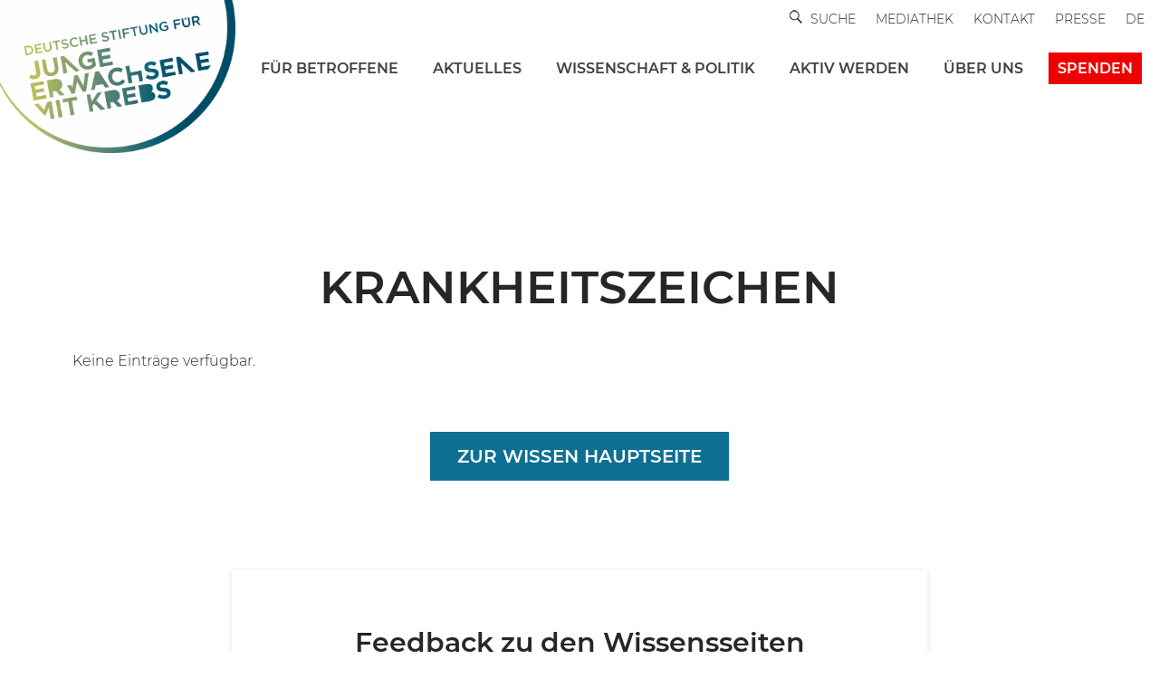

--- FILE ---
content_type: text/css
request_url: https://junge-erwachsene-mit-krebs.de/wp-content/themes/neve-child-master/style.css?ver=ccf3f2c2e0c2704fab7a641613a08c81
body_size: 14771
content:
/*
Theme Name: DSFJEMK
Theme URI: www.junge-erwachsene-mit-krebs.de
Description: Child Theme for the Neve Theme
Author: hello IT
Author URI: https://hello-it.eu
Template: neve
Version: 0.1.0

*/

@font-face {
	font-family: "Montserrat-Light";
	src: url('fonts/Montserrat-Light.otf');
  src: url('fonts/Montserrat-Light.eot?#iefix') format('embedded-opentype'),
  url('fonts/Montserrat-Light.woff') format('woff'),
  url('fonts/Montserrat-Light.woff2') format('woff2');
}

@font-face {
	font-family: "Montserrat";
	font-weight: 500,
	src: url('fonts/Montserrat-Light.otf');
  src: url('fonts/Montserrat-Light.eot?#iefix') format('embedded-opentype'),
  url('fonts/Montserrat-Light.woff') format('woff'),
  url('fonts/Montserrat-Light.woff2') format('woff2');
}

@font-face {
  font-family: 'Roboto';
  font-style: normal;
  font-weight: 400;
  src: url('fonts/Montserrat-Light.otf');
  src: url('fonts/Montserrat-Light.eot?#iefix') format('embedded-opentype'),
  url('fonts/Montserrat-Light.woff') format('woff'),
  url('fonts/Montserrat-Light.woff2') format('woff2');
}

@font-face {
	font-family: "Montserrat-SemiBold";
	src: url('fonts/Montserrat-SemiBold.otf');
  src: url('fonts/Montserrat-SemiBold.eot?#iefix') format('embedded-opentype'),
  url('fonts/Montserrat-SemiBold.woff') format('woff'),
  url('fonts/Montserrat-SemiBold.woff2') format('woff2');
	font-weight: 600;
}

@font-face {
	font-family:"Montserrat-Bold";
	src:url("fonts/Montserrat-Bold.eot?") format("eot"),
	url("fonts/Montserrat-Bold.woff") format("woff"),
	url("fonts/Montserrat-Bold.ttf") format("truetype"),
	url("fonts/Montserrat-Bold.svg#Montserrat-Bold") format("svg");
	font-weight:normal;
	font-style:normal;
}

@font-face{
	font-family:"Cambria Regular";
	src:url("fonts/Cambria_webfonts/Cambria_Fonts/904634/005aedf1-6656-4918-8e15-8876997ce7cc.eot?#iefix");
	src:url("fonts/Cambria_webfonts/Cambria_Fonts/904634/005aedf1-6656-4918-8e15-8876997ce7cc.eot?#iefix") format("eot"),url("fonts/Cambria_webfonts/Cambria_Fonts/904634/30aa036d-520b-4503-9c64-c82832e61fa8.woff") format("woff"),url("fonts/Cambria_webfonts/Cambria_Fonts/904634/325041a5-5c3d-47c4-b48d-2f1807b188a9.ttf") format("truetype"),url("fonts/Cambria_webfonts/Cambria_Fonts/904634/2edae1f9-1ef5-45d1-a803-74273208f961.svg#2edae1f9-1ef5-45d1-a803-74273208f961") format("svg");
}

body {
	font-family: "Montserrat-Light" !important;
  font-size: 18px;
	line-height: 24px;
	font-weight: normal;
	letter-spacing: normal;
}

body.big {
	font-family: "Cambria Regular" !important;
  font-size: 22px;
  line-height: 32px;
  font-weight: normal;
	letter-spacing: normal;
}

#display {
	font-family: "Montserrat-SemiBold" !important;
  font-size: 64px;
  line-height: 72px;
  font-weight: normal;
	letter-spacing: 0.2px;
}

h1 {
  font-family: "Montserrat-SemiBold" !important;
  font-size: 50px;
	line-height: 56px;
	font-weight: normal;
	letter-spacing: 0.2px;
}

h2 {
  font-family: "Montserrat-SemiBold" !important;
  font-size: 40px;
  line-height: 48px;
  font-weight: normal;
	letter-spacing: 0.2px;
}

h3 {
  font-family: "Montserrat-SemiBold" !important;
  font-size: 32px;
  line-height: 40px;
  font-weight: normal;
	letter-spacing: 0.2px;
}

h4 {
  font-family: "Montserrat-SemiBold" !important;
  font-size: 20px;
  line-height: 26px;
  font-weight: normal;
	letter-spacing: 0.2px;
}

label {
	font-family: "Montserrat-SemiBold" !important;
  font-size: 16px;
  line-height: 24px;
  font-weight: normal;
	letter-spacing: 0.5px;
}

caption {
	font-family: "Montserrat-Light" !important;
  font-size: 14px;
  line-height: 16px;
  font-weight: normal;
	letter-spacing: 0.2px;
}

main a[href^="http://"]:not([href*="://junge-erwachsene-mit-krebs.de"]),
main a[href^="https://"]:not([href*="://junge-erwachsene-mit-krebs.de"]) {
    position: relative;
		display: inline;
}

main a[href^="http://"]:not([href*="://junge-erwachsene-mit-krebs.de"])::after,
main a[href^="https://"]:not([href*="://junge-erwachsene-mit-krebs.de"])::after {
    content: url('images/external.svg'); /* Pfad zu deinem Icon */
    position: relative;
		top: -10px; /* Leichtes Anheben oder Senken, um es visuell zu zentrieren */
    left: 2px; /* Kleiner Abstand nach dem Text */
    display: inline-block; /* Stellt sicher, dass das Icon wie Text behandelt wird */
    width: 14px; /* Breite des Icons */
    height: 14px; /* Höhe des Icons */
    vertical-align: middle; /* Vertikal zentrieren zum Text */
}

.page-template-page-projects main a::after {
  display: none !important;
}

.nav-menu-primary a::after {
  display: none !important;
}

.image-overlay {
  display: none;
}

body .column-top-margin {
	margin-top: 30px;
}

.html_stretched #wrap_all {
    background-color: white;
}

.main_color {
	border: none;
	color: #212121;
}

.main_color a{
	color: #0d7093 !important;
}

.main_color strong {
	color: #212121;
	/* font-family: Montserrat-SemiBold;
	font-weight: normal; */
}

.page .main_color a strong {
    color: #0d7093;
}

body .brlbs-cmpnt-container.brlbs-cmpnt-content-blocker a.brlbs-cmpnt-cb-btn {
  color: #fff !important;
}

.page:not(.home):not(.page-id-7742) .avia_textblock a strong {
    font-family: Cambria Regular;

}

.page-template-default:not(.home):not(.page-id-7742) #main{
    font-size: 22px;
    font-family: Cambria Regular;
    line-height: 32px;
}

.page-template-default:not(.home):not(.page-id-7742) .template-page.content {
    margin-top: 30px;
	margin-bottom: 0px;
	padding-bottom: 0;
}

.page-template-default:not(.home):not(.page-id-7742) .avia-section .template-page.content {
    padding-bottom: 60px;
}

.page-id-7932 .template-page.content.av-content-full.alpha.units {
    margin-bottom: 0;
		padding-bottom: 0;
}

/* Custom smaller content-size */
.smaller_content .post-entry {
    max-width: 735px;
    margin: 0 auto;
}

/* Hide a section with custom CSS */
.hide_section {
    display: none;
}

@media only screen and (max-width: 767px) {
	.responsive #top #wrap_all .container {
		width: 95%;
		max-width: 95%;
	}

	h2 {
	  font-size: 32px;
		line-height: 40px;
	}

	h3 {
	  font-size: 24px;
	  line-height: 32px;
	}

	.avia_textblock p {
		font-size: 16px;
	  line-height: 24px;
	}

	.page-template-default:not(.home):not(.page-id-7742) .avia_textblock p {
		font-size: 18px;
	  line-height: 28px;
	}

	.page-template-default:not(.home):not(.page-id-7742) .avia_textblock ul {
    font-size: 18px;
    line-height: 28px;
	}
}
/* Header */
.header {
  height: 130px;
	z-index: 1001;
}

#header-grid {
  height: 140px;
  z-index: 2;
	box-shadow: none;
}

.header--row-inner.header-top-inner .container {
  height: 110px;
}

.header--row.header-top.hide-on-mobile.hide-on-tablet.layout-full-contained.is_sticky.has-center {
  height: 50px !important;
}

.site-logo {
  margin-left: -30px;
	z-index: 11;
  position: relative;
	margin-top: -9px;
}

.item--inner.builder-item--primary-menu_3.has_menu, .item--inner.builder-item--secondary-menu.has_menu {
  font-size: 14px;
  font-family: "Montserrat-Light";
  color: #404040;
  font-weight: normal;
  text-transform: uppercase;
	position: relative !important;
  float: right;
}

.header--row.header-top.hide-on-mobile.hide-on-tablet.layout-full-contained.is_sticky.has-center .row.row--wrapper {
  grid-template-columns: 1fr auto;
}

.header--row.header-main.hide-on-mobile.hide-on-tablet .container, .header--row.header-top.hide-on-mobile.hide-on-tablet.layout-full-contained .container {
  max-width: 1400px;
}

.header--row.header-top.hide-on-mobile .hfg-slot.center {
  right: 0;
  /* position: absolute; */
  display: block;
  width: 890px;
  margin-left: 0;
  margin-right: 0;
}

.nav-ul li.search_icon {
  display: inline-flex;
  align-items: center;
}

#nv-primary-navigation-top li, #secondary-menu-desktop-top li {
  margin: 0 7px 0;
	display: inline-flex;
  align-items: center;
}

.sub-menu .menu-item a {
  font-size: 14px !important;
  line-height: 24px;
  letter-spacing: 0.5px;
}

.nav-ul .sub-menu li > .wrap {
  padding: 5px 20px !important;
}

.sub-menu span {
  font-size: 14px;
}
/*
.main_menu_mobile.menu-item-13513 a {
    border: 3px #bddbac solid;
    width: 85%;
    margin-left: 10px;
    padding-left: 10px !important;
    font-weight: bold;
} */

:focus {
  outline: none !important;
}

#nv-primary-navigation-main li a {
  text-transform: uppercase;
  padding: 5px 10px;
  font-weight: normal;
  font-family: "Montserrat-SemiBold";
  font-size: 16px;
  color: #404040 ;
}

#nv-primary-navigation-main .sub-menu li a {
  text-transform: unset;
}

.sub-menu > li.menu-item.menu-item-has-children > .wrap::after {
  /* top: 2px; */
  position: relative;
  content: "";
  width: 8px;
  height: 8px;
  border-right: 2px solid #0D7093;
  border-top: 2px solid #0D7093;
  transform: rotate(45deg);
  display: inline-block;
  right: 0;
}

#header-menu-sidebar .sub-menu > li.menu-item.menu-item-has-children > .wrap::after {
  display: none;
}

.nav-menu-primary .current-page-parent > span,
.nav-menu-primary .current-menu-ancestor > span,
#nv-primary-navigation-main li.nv-active > .wrap > a,
#header-menu-sidebar li.nv-active > .wrap > a {
  color: #0D7093;
}


.nav-menu-primary.submenu-style-plain .red_btn a, .item--inner.builder-item--secondary-menu.has_menu .red_btn a {
	padding: 8px 15px;
  border: none;
  background-color: #e00; /*#ff7276; */
  border-radius: 0px;
	color: #fff !important;
	font-weight: bold !important;

}

#nv-primary-navigation-main .menu-item .caret-wrap.caret {
  display: none;
}

.html_header_top.html_header_sticky #top #wrap_all #main {
    padding-top: /*160px*/ 125px !important;
}

a[title="mobile_search_btn"] {
    display: none !important;
}

a[title="mobile_search_btn"]::before, .search_icon::before {
	content: url('images/search_small.png');
	display: inline-flex !important;
  padding-right: 5px;
}

.sub_menu .search_icon {
  margin-top: -5px;
}

.search .search_form_field h1 {
  font-size: 20px;
  line-height: 26px;
  font-weight: normal;
  letter-spacing: 0.2px !important;
  margin-bottom: 20px;
}

.search .search_form_field p {
	font-size: 18px;
	line-height: 24px;
	margin-bottom: 20px;
}

.search #searchsubmit {
	background: url('images/search.svg') no-repeat center center, #0d6f93; /* Fügt das Bild ein und setzt einen dunkelblauen Hintergrund */
	border: none; /* Entfernt die Standard-Bordüre */
	width: 41px; /* Breite des Buttons anpassen */
	height: 42px; /* Höhe des Buttons anpassen */
	text-indent: -9999px; /* Entfernt den Text 'Suchen' */
	cursor: pointer; /* Cursor als Zeiger einstellen */
	overflow: hidden; /* Stellt sicher, dass keine Inhalte auslaufen */
	color: transparent;  /* Stellt sicher, dass keine Inhalte auslaufen */
	display: inline-block;
  padding-top: 7.2px;
  margin-left: -1px;
  border-radius: 0;
}

.search .content {
  margin-top: 30px;
}

.template-search article.post-entry {
  margin-bottom: 20px;
	/* max-width: 95%; */
	display: inline-block;
	width: 100%;
}

.template-search .extra-mini-title.widgettitle {
  color: #919191;
  font-weight: 1000;
  line-height: 26px;
  font-size: 24px;
  text-transform: uppercase;
}

.search-result-counter {
	position: relative;
  left: 0;
  top: 10px;
  box-shadow: 0px 0px 1px 0px rgba(0, 0, 0, 0.2);
  height: 44px;
  line-height: 24px;
  padding: 10px 8px;
  text-align: center;
  border-radius: 100px;
  width: 44px;
  display: inline-block;
  background: #fcfcfc;
  font-family: 'Montserrat-Light';
  font-size: 13px;
  line-height: 24px;
	vertical-align: top;
}

.template-search .post-title.entry-title {
  display: inline-block;
  margin-left: 10px;
  margin-bottom: 0px;
	max-width: 90%;
	line-height: 25px;
}

.template-search .post-title.entry-title a {
  color: #333 !important;
	font-size: 19px;
	letter-spacing: 0.2;
	/* line-height: 1.3em; */
}

.template-search .post-title.entry-title a:hover {
  text-decoration: underline;
}

.search-entry-content {
  color: #212121;
  font-family: 'Montserrat-Light';
  font-size: 13px;
  line-height: 24px;
  margin-left: 60px;
}

.template-search .search_form_field {
    max-width: 800px;
    margin: 0 auto;
}

.search_pagination {
  display: inline-flex;
  margin-top: 30px;
  margin-bottom: 40px;
  width: 100%;
}

.search_pagination ul {
    display: inline-flex !important;
    list-style: none;
    padding: 0;
		justify-content: left;
		width: 75%;
}

.search_pagination ul li {
    margin: 0 5px;
}

.search_pagination ul li a,
.search_pagination ul li span {
	display: flex;
	justify-content: center;
	align-items: center;
	width: 44px;
	height: 44px;
	border: 1px solid #ddd;
	border-radius: 73px;
	text-decoration: none;
	color: #333;
	font-size: 11px;
	transition: all 0.3s ease;
	margin-right: 5px;
	font-weight: bold;
}

.search_pagination ul li a:hover {
    background-color: #f0f0f0;
    border-color: #aaa;
}

.search_pagination ul li span.current {
    background-color: #333;
    color: #fff;
    border-color: #333;
}

.search_pagination-info {
    text-align: right;
    margin-top: 10px;
		margin-right: 20px;
    font-size: 14px;
    color: #333;
		width: 25%;
}

.main_menu a[title="main_menu_mobile"] {
    display: none;
}

.main_menu .menu-item-language {
	display: none;
}


.encyclopedia-template-default #av_section_3 {
    margin-left: calc(50% - 50vw);
    margin-right: calc(50% - 50vw);
    width: 100vw;
}

.widget_encyclopedia_search .widgettitle {
  display: none;
}

.encyclopedia_further_posts {
  margin: auto;
  width: 100%;
  padding: 0 15px;
}

.header--row.header-main.hide-on-desktop.layout-full-contained.nv-navbar,
.header--row.header-main.hide-on-desktop.layout-full-contained.nv-navbar .container {
  height: 125px !important;
}

.menu-mobile-toggle.item-button.navbar-toggle-wrapper {
  margin-top: -50px;
}



@media only screen and (max-width: 1390px) {

	.ls-wrapper.ls-in-out {
    width: auto !important;
    height: auto !important;
    margin-left: 0 !important;
    margin-right: 0 !important;
    position: relative !important;
    left: inherit !important;
	}

	#buehne_titel {
    margin-top: -60px !important;
		margin-left: auto !important;
		margin-right: auto !important;
		width: auto !important;
	}


	#buehne_button {
		max-width: 160px !important;
	}

}

@media only screen and (max-width: 1200px) {

	.container.av-logo-container {
    height: 100px !important;
	}

	.av-logo-container .logo {
    padding-top: 30px;
	}

	.av-burger-menu-main.menu-item-avia-special {
    bottom: 20px;
	}

	.main_menu a[title="main_menu_mobile"] {
	    display: inherit;
	}

	.main_menu .menu-item-language {
		display: inherit;
	}

	.logo img {
		margin-top: -41px;
	}
}


@media only screen and (max-width: 989px) {

		.html_header_top.html_header_sticky #top #wrap_all #main {
			padding-top: /*160px*/ 70px !important;
		}

		#header_main {
    	padding-top: 0px !important;
		}

		#header_main .container.av-logo-container {
    	position: fixed;
    	background-color: white;
		}

		.logo img {
			height: 130px;
		}

		.av-logo-container .logo {
			padding-top: 0px;
		}

		.av-burger-menu-main.menu-item-avia-special {
	    bottom: inherit;
		}

		#buehne_button {
    	margin-left: auto !important;
		}
}

@media only screen and (max-width: 959px) {
	.header {
  	height: 90px;
	}

	.header--row.header-main.hide-on-desktop.layout-full-contained.nv-navbar,
	.header--row.header-main.hide-on-desktop.layout-full-contained.nv-navbar .container {
	  height: 100px !important;
	}

	.menu-mobile-toggle.item-button.navbar-toggle-wrapper {
	  margin-top: 40px;
	}

	header .navbar-toggle {
  	padding: 0;
  	margin-top: -90px;
	}

	.site-logo img {
  	margin-top: 5px !important;
  	margin-left: 30px !important;
	}

}

@media only screen and (max-width: 767px) {

		.html_header_top.html_header_sticky #top #wrap_all #main {
			padding-top: /*160px*/ 0px !important;
		}

		.responsive .logo img {
		  position: fixed;
		  max-height: 80px;
		}

		.responsive #header_main {
		  height: 80px;
		}

		#header_main {
			padding-bottom: 0px;
		}

		#header_main .container.av-logo-container {
    	position: inherit;
		}

		.responsive #top .logo {
			height: 0 !important;
		}
}

@media only screen and (max-width: 650px) {
	.template-search .post-title.entry-title {
  	max-width: 75%;
	}
}

@media only screen and (max-width: 575px) {
	header .navbar-toggle {
		margin-top: -60px;
	}
}

@media only screen and (max-width: 420px) {
		#buehne_button {
				margin-top: 10px !important;
		}
}

.page-template-page-projects .page-thumb {
    display: none;
}

.single-post #main, .page-template-page-projects #main {
    margin-top: 25px !important;
}

.post-template-default.single-post #main {
    margin-top: 57px !important;
}

.location-template-default #main {
		margin-top: 35px !important;
}

.sub_menu > ul > li > a, .sub_menu > div > ul > li > a {
    text-decoration: none;
    font-weight: normal;
    padding: 7px 0;
}

.container.av-logo-container {
    line-height: 70px !important;
		height: 70px !important;
}

.av-logo-container .logo {
    overflow: inherit !important;
		width: 100%;
}



#top .av-menu-button > a .avia-menu-text {
	  padding: 8px 15px;
	  border: none !important;
	  background-color: #ff7276 !important;
		border-radius: 0px !important;
}

#top .av-menu-button > a .avia-menu-text:hover {
    background-color: #ff5052 !important;
    opacity: 1 !important;
}

.main_menu span {
    font-size: 16px;
}

.sub-menu span {
    font-size: 14px;
}

.sub-menu .menu-item {
	font-family: 'Montserrat-SemiBold';
	font-size: 14px;
	line-height: 24px;
	color: black;
	letter-spacing: 0.5px;
}

.sub-menu .current-menu-item .avia-menu-text {
    color: #0d7093;
}

#top .main_menu .sub-menu .menu-item-has-children {
  background-color: #fff;
}

#top .main_menu .sub-menu .menu-item-has-children a {
  background-color: #fff;
}

#top .main_menu .sub-menu .menu-item-has-children .sub-menu a {
  background-color: #fff;
}

#top .main_menu .sub-menu .menu-item-has-children::after {
  margin-left: -20px;
  top: 2px;
  position: relative;
  content: "";
  width: 7px;
  height: 7px;
  border-right: 0.5px solid #0D7093;
  border-top: 0.5px solid #0D7093;
  transform: rotate(45deg);
  display: inline-block;
}

.menu_item_hightlight {
  border: 3px #bddbac solid;
  padding: 0px 7px;
  margin-top: -4px;
  height: 32px;
}

.header-menu-sidebar .menu_item_hightlight {
	padding: 4px 7px;
  height: auto;
	max-width: fit-content;
	margin: 10px 0 !important;
}

.header-menu-sidebar .menu_item_hightlight .wrap a{
  padding: 0 !important;
}

.header-menu-sidebar .item--inner.builder-item--widget-area-3 {
  float: left;
}

/* Burger Menu */
.hamburger .icon-bar {
  width: 32px;
}

.html_av-submenu-hidden .av-submenu-indicator {
		right: 15px !important;
}

.main_menu_mobile {
		display: none;
}

.av-burger-overlay .main_menu_mobile_spende {
		padding-top: 20px;
		padding-bottom: 20px;
}

.main_menu .astm-search-menu {
    display: none !important;
}

.main_menu_mobile_spende {

}

.builder-item--primary-menu .nav-ul .sub-menu {
		/* box-shadow: rgba(149,157,165,0.2) 0 8px 24px !important; */
		box-shadow: 0 8px 15px rgba(0, 0, 0, 0.1) !important;
}

@media (min-width: 1200px) {
	.builder-item--primary-menu .sub-menu {
		  background-color: #fff !important;
		  opacity: 1;
	}
}

#header-menu-sidebar-inner ul {
  font-family: 'Montserrat-Light';
  font-size: 16px;
  color: #333;
	box-shadow: none !important;
}

.header-menu-sidebar .nav-ul li:not([class*="block"]) > .wrap > a {
	padding: 10px 0;
}

.menu-item.red_btn.show_not_desktop {
	display: none !important;
}

#nv-primary-navigation-top #menu-item-wpml-ls-2-en::before, #secondary-menu-desktop-top #menu-item-wpml-ls-2-en::before, .menu-item.wpml-ls-item.menu-item-wpml-ls-2-ls::before, .sub_menu #menu-item-wpml-ls-2-en::before {
    content: "/" !important;
    margin-left: -14px !important;
		margin-top: 2px;
		margin-right: 2px;
}

.wpml-ls-legacy-dropdown a.wpml-ls-item-toggle::after {

}

.wpml-ls-legacy-dropdown .wpml-ls-current-language:hover > a, .wpml-ls-legacy-dropdown a:focus, .wpml-ls-legacy-dropdown a:hover {
  color: #000;
  background: #fff;
}

.wpml-ls-legacy-dropdown {
  width: 96%;
}

.wpml-ls-legacy-dropdown a.wpml-ls-item-toggle::after {
  content: url('data:image/svg+xml;utf8,<svg fill="%23333" xmlns="http://www.w3.org/2000/svg" viewBox="0 0 448 512"><path d="M207.029 381.476L12.686 187.132c-9.373-9.373-9.373-24.569 0-33.941l22.667-22.667c9.357-9.357 24.522-9.375 33.901-.04L224 284.505l154.745-154.021c9.379-9.335 24.544-9.317 33.901.04l22.667 22.667c9.373 9.373 9.373 24.569 0 33.941L240.971 381.476c-9.373 9.372-24.569 9.372-33.942 0z"/></svg>');
  display: inline-block;
  width: 11px;
  height: 1em;
  position: absolute;
  right: 10px;
  top: 50%;
  transform: translateY(-50%);
	border: 0;
	color: #333333;
}

.otgs-development-site-front-end {
  display: none;
}


@media only screen and (max-width: 1200px) {

	.responsive #top .av_mobile_menu_tablet .av-main-nav .menu-item {
	    display: none;
	}

	.responsive #top .av_mobile_menu_tablet .av-main-nav .menu-item-avia-special {
    display: block;
	}

	.main_menu_mobile {
		display: block;
	}

	.post-template-default .av-burger-overlay .astm-search-menu {
		 margin-top: -199px !important;
		 font-family: Montserrat-Light;
		 font-size: 16px;
	}

	#header_meta {
    display: none;
	}

	.menu-item.red_btn.show_not_mobile {
		display: none;
	}

	.menu-item.red_btn.show_not_desktop {
		display: block !important;
		margin: 10px 0 5px !important;
	}
}

.av-burger-menu-main {
    padding-right: 40px;
}

.menu-mobile-toggle .icon-bar {
  background-color: #808080;
  transition: all .1s ease;
  position: relative;
  display: block;
  width: 35px;
  height: 3px;
  margin: 7px 0;
}

#header-menu-sidebar-inner .menu-item-language {
  display: none;
}

#header-menu-sidebar-inner .menu-item {
  margin: 0;
}

#header-menu-sidebar-inner .item--inner.builder-item--primary-menu_3.has_menu {
	right: unset;
	left: 5px;
}

#header-menu-sidebar .nav-menu-primary.submenu-style-plain .red_btn a {
  padding: 8px 15px;
  max-width: fit-content;
}

#header-menu-sidebar-inner .item--inner.builder-item--primary-menu.has_menu, #header-menu-sidebar-inner .builder-item--primary-menu_3{
  margin-top: 0;
}

.wpml-ls-legacy-dropdown a.wpml-ls-item-toggle {
  padding: 0;
  margin: 20px 0;
}

.header-menu-sidebar .nav-ul .caret svg {
  width: 11px !important;
}

.header-menu-sidebar .nav-ul .caret-wrap .caret {
  transform: rotate(-90deg) !important;
}

.header-menu-sidebar .nav-ul .caret-wrap.dropdown-open .caret {
  transform: none !important;
}

@media (max-width: 1250px) {
  .hide-on-tablet {
    display: none;
  }

  .hide-on-desktop {
    display: block !important;
  }

	.item--inner.builder-item--primary-menu_3.has_menu {
	  text-transform: none;
	}
}

/* Footer */
.custom-footer.alignfull {
  padding: 0 15px;
}

.custom-footer-top.alignfull {
  background-color: #434963;
  color: #fff;
  padding: 80px 0px;
}

.custom-footer .custom-footer-contact-area a {
  color: #fff;
}

.custom-footer .custom-footer-contact-area a:hover {
  text-decoration: underline;
}

.custom-footer-container {
  max-width: 990px;
  margin: auto;
}

.custom-footer-bottom {
  max-width: 990px;
  margin: auto;
}

.custom-footer-headline {
  text-align: center;
  font-family: "Montserrat-SemiBold";
  font-size: 40px;
  line-height: 48px;
  font-weight: normal;
  letter-spacing: 0.2px !important;
  text-transform: uppercase;
  max-width: 700px;
  margin: auto;
}

.custom-footer-social-icons-container {
  display: flex;
  gap: 15px;
  margin: 30px auto;
  justify-content: center;
}

.footer-menu-item {
  font-size: 22px;
  line-height: 32px;
  font-family: "Montserrat-Light";
  color: #fff;
}

.footer-menu-item:hover {
	color: inherit;
	text-decoration: underline;
}

.custom-footer-menu {
  display: grid;
  grid-template-columns: 50% 50%;
  gap: 20px;
  margin: 60px auto;
  text-align: center;
  max-width: 480px;
}

.custom-footer-contact-area {
  display: grid;
  grid-template-columns: 32% 32% 32%;
  gap: 35px;
}

.contact_column_headline {
  height: 30px;
  margin-bottom: 20px;
  text-transform: uppercase;
}

.custom-footer-sponsoren {
  display: grid;
  grid-template-columns: auto auto auto;
  gap: 60px;
  align-items: center;
  margin: 20px 0 30px;
}

.sponsors_introtext {
  font-size: 12px;
  margin-bottom: 20px;
  margin-left: 50px;
}

@media only screen and (max-width: 1050px) {
	.custom-footer-contact-area {
	  display: grid;
	  grid-template-columns: 32% 32% 32%;
	  gap: 20px;
	  padding: 0 20px;
	}
}

@media only screen and (max-width: 750px) {
	.custom-footer-headline {
	  font-size: 24px;
	  line-height: 32px;
		padding: 0 20px;
	}

	.custom-footer-menu {
  	grid-template-columns: 100%;
	}

	.custom-footer-contact-area {
	  grid-template-columns: 100%;
	  gap: 0px;
		text-align: center;
	}

	.contact_column_headline {
  	height: unset;
	}

	.custom-footer-sponsoren {
	  grid-template-columns: 100%;
	  justify-content: center;
	  justify-items: center;
	  text-align: center;
	  gap: 0px;
	}

	.sponsors_introtext {
	  margin-left: 0px;
	}
}

/* Header */
.sub_menu .menu-item-language:nth-last-child(2) {
  padding-right: 0;
}

.astm-search-menu {
  margin-left: -750px;
  margin-top: -5px;
}

html[lang='en-US'] .astm-search-menu {
  margin-left: -370px;
  margin-top: -5px;
}

html[lang='en-US'] .cv-total-posts {
	margin-top: 40px;
}

html[lang='en-US'] .pt-cv-view {
	margin-top: 90px;
}

.astm-search-menu.is-menu a::before {
	content: url('images/search_small.png');
	display: inline !important;
	padding-right: 7px;
}

#searchform {
	top: 0% !important;
}

#searchform #s {
  background-color: #efefef;
  font-size: 14px;
  font-family: 'Montserrat-Light';
  width: 100%;
  max-width: 245px;
  padding: 7px 10px;
  box-shadow: none;
}

.ajax_search_response {
    display: none;
}

.av-main-nav ul {
	margin-top: 20px;
	width: 225px;
	margin-left: -0px;
}

.av-main-nav ul .sub-menu {
	margin-left: -40px !important;
}

#top .main_menu .sub-menu .sub-menu {
  	left: 225px;
	top: -16px;
	margin-left: 0 !important;
	border-top-style: solid;
	border-top-width: 1px;
	padding-top: 0px;
	width: 250px;
}

#top .main_menu #menu-item-3666 .sub-menu .sub-menu {
  left: -250px !important;
}

.av-main-nav ul li {
  padding-left: 10px;
  padding-top: 5px;
  padding-bottom: 5px;
}

.av-main-nav ul li:first-child {
    padding-top: 20px;
}

.av-main-nav ul li:last-child {
    padding-bottom: 20px;
}

/* Avia Editor */
.avia_textblock p {
    margin: 1.5em 0;
}

.avia_textblock h4 {
    font-family: Montserrat-SemiBold;
    font-weight: normal;
	font-size: 22px !important;
	line-height: 32px !important;

}

ol {
	margin-left: 20px;
}

.avia-image-container {
    padding-top: 20px !important;
}

.content {
    padding-top: 30px;
}


.more_cat_link {
  float: right;
  padding-right: 10px;
  /* margin-top: -15px; */
  /* padding-bottom: 100px; */
}

.termine_preview_area .more_cat_link {
    margin-top: -20px;
}

.more_cat_link a, .iconbox_content_container span.replaced_link {
  color: #0d7093;
  font-family: Montserrat-SemiBold;
  font-size: 16px;
}

.iconbox > a, .iconbox > a:hover {
    color: rgb(33,33,33);
    text-decoration: none;
}

.more_cat_link a::before, .iconbox_content_container a::before, .iconbox_content_container span.replaced_link::before {
    background-image: url(../neve-child/images/chevron-right.png);
    background-size: 10px 16px;
    height: 16px;
    width: 16px;
    content: ' ';
    display: inline-block;
    background-repeat: no-repeat;
}

.iconbox > a:hover .iconbox_content_container span.replaced_link {
    text-decoration: underline;
}

@media screen and (max-width: 767px) {
			.content, .avia-section-large .content {
		    padding-top: 0;
				/* padding-bottom: 0; */
			}

			.first_recent_posts h2 {
			    margin-bottom: 5px;
			}

			.first_recent_posts .rpscw-postedin {
			  position: relative;
			  bottom: inherit;
				padding-left: 0;
				padding-top: 0px;
			}

			.first_recent_posts .rpscw-postedin a{
				color: #0D7093;
			}

			.first_recent_posts .rpscw-sidept {
		    position: relative;
		    padding-left: 0;
		    z-index: 1;
		    bottom: inherit;
			}

			.first_recent_posts .rpscw-sidept a{
				color: black;
				font-size: 20px !important;
				line-height: 28px !important;
			}

			.rpscw-recentposts  {
				padding-bottom: 20px !important;
			}

			.more_cat_link {
				margin-top: 10px;
			}

			.termine_preview_area .more_cat_link {
		    margin-top: 0px;
			}

			.home .avia_textblock.first_recent_posts h2, .page-id-7742 .avia_textblock.first_recent_posts h2{
			  text-align: center;
				margin-top: 40px;
			}

			.rpscw-widgetp img {
				height: auto;
			}

			.rpscw-sidept {
			   min-height: 0;
			}

			.rpscw-sidept a{
			   margin-bottom: 15px !important;
			}

			.home .av_textblock_section p, .home .av_textblock_section h2, .page-id-7742 .av_textblock_section p, .page-id-7742 .av_textblock_section h2 {
		    text-align: center !important;
			}

			.home .iconbox_icon, .page-id-7742 .iconbox_icon {
				left: 0 !important;
			  margin-left: 42% !important;
			  padding: 0 !important;
			}

			.home .iconbox_top, .page-id-7742 .iconbox_top {
		    margin-top: 0px !important;
		  }

			.iconbox_content {
		    text-align: center !important;
			}

			.iconbox_top .iconbox_content {
		    padding: 20px !important;
			}

			.iconbox_content_title {
		    font-size: 24px !important;
		    line-height: 32px !important;
		}

			.flex_column.av_one_half.flex_column_div {
		    margin-bottom: 25px !important;
			}

			.flex_column.av_one_half.flex_column_div:nth-child(n+2) .iconbox.no_symbol{
				margin-top: 0px !important;
			}

			.single-event .flex_column.av_one_half.flex_column_div {
		    margin-bottom: 0px !important;
			}

			.avia_textblock.more_cat_link {
		    padding-top: 0px !important;
		    margin-right: 0px !important;
			}

			.avia_textblock.more_cat_link p{
		    margin: 0px !important;
			}

			.avia-button.avia-size-large {
		    font-size: 20px !important;
			}

			.spenden_btn_area .avia-button-wrap {
		    margin: auto !important;
				display: table !important;
			}

			.single-post .container .template-page{
				padding-bottom: 10px !important;
			}

			.rpscw-recentpostwrap.two_columns {
			   max-width: inherit;
			}

			.rpscw-recentpostwrap.one_column {
				max-width: inherit;
			}
}



@media screen and (max-width: 510px) {
			.iconbox .entry-content-header {
				margin-top: 40% !important;
			}

			.iconbox.no_symbol .entry-content-header {
			  margin-top: 0% !important;
			}

			.iconbox_top .iconbox_icon {
		    top: 35% !important;
				margin-left: 38% !important
			}

}

@media screen and (max-width: 340px) {
	.iconbox .entry-content-header {
	  margin-top: 60% !important;
	}

	.iconbox_top .iconbox_icon {
		margin-left: 33% !important
	}
}

/* Buttons */
.avia-button.avia-size-large {
  border-radius: 0px;
	font-size: 22px;
	font-family: Montserrat-SemiBold;
}

/* Helpservice Area Homepage */
.helpservice_area {
    padding-top: 50px;
}

.helpservice_area .template-page.content {
    padding-bottom: 0;
}

.iconbox_content {
    text-align: left;
		height: 435px;
}

.iconbox .entry-content-header {
    margin-top: 30%;
}

.iconbox_top .iconbox_icon {
		top: 40%;
		left: 60px;
    margin: -80px 0 0 0;
    padding: 5px;
    border-radius: 0;
    font-size: 100px;
    background-color: transparent !important;
    color: #2d6196 !important;
}

.iconbox_top .iconbox_content {
    padding: 50px 60px 20px 60px;
    border-radius: 0px;
    box-shadow: 0px 4px 8px 0px rgba(0, 0, 0, 0.16);
		background-color: #fff !important;
}

.iconbox_top .iconbox_content:hover {
	box-shadow: 0 4px 56px 0 rgba(0,0,0,0.16);
	cursor: pointer;
}

.iconbox .iconbox_content .iconbox_content_title {
    letter-spacing: 0px;
    text-transform: unset;
    font-size: 40px;
    font-family: Montserrat-SemiBold;
    line-height: 48px;
}

#top .iconbox_content_container {
    line-height: normal;
    font-size: 16px;
    font-family: Montserrat-Light;
}

.iconbox .iconbox_content p:last-child {
    padding-top: 10px;
}

.iconbox_content_container a {
    font-size: 16px;
    font-family: Montserrat-SemiBold;
    color: #0d7093;
}

.icon_erste_hilfe .iconbox_icon::before {
    content: "";
    background-image: url('images/ic-erste-hilfe@2x.png)');
    width: 100px;
    height: 115px;
    display: inline-block;
    background-position: center;
    max-width: 100px;
    margin-top: -45px;
    background-size: cover;
}

.icon_portal .iconbox_icon::before {
    content: "";
    background-image: url('images/ic-portal@2x.png)');
    width: 100px;
    height: 115px;
    display: inline-block;
    background-position: center;
    max-width: 100px;
    margin-top: -45px;
    background-size: cover;
}

.icon_angebote .iconbox_icon::before {
    content: "";
    background-image: url('images/ic-angebote@2x.png)');
    width: 100px;
    height: 115px;
    display: inline-block;
    background-position: center;
    max-width: 100px;
    margin-top: -45px;
    background-size: cover;
}

.icon_treffpunkte .iconbox_icon::before {
    content: "";
    background-image: url('images/ic-treffpunkte@2x.png)');
    width: 100px;
    height: 115px;
    display: inline-block;
    background-position: center;
    max-width: 100px;
    margin-top: -45px;
    background-size: cover;
}

@media screen and (max-width: 1070px) {
	.iconbox .entry-content-header {
	    margin-top: 45%;
	}
}
@media screen and (max-width: 844px) {
	.icon_treffpunkte .iconbox_icon::before,
	.icon_angebote .iconbox_icon::before,
	.icon_portal .iconbox_icon::before,
	.icon_erste_hilfe .iconbox_icon::before {
		margin-top: -70px;
	}

}

@media screen and (max-width: 767px) {
	.iconbox .entry-content-header {
	    margin-top: 30%;
	}

	.icon_treffpunkte .iconbox_icon::before,
	.icon_angebote .iconbox_icon::before,
	.icon_portal .iconbox_icon::before,
	.icon_erste_hilfe .iconbox_icon::before {
		margin-top: -45px;
	}
}

.avia_textblock.more_cat_link {
    /* padding-top: 25px; */
    margin-right: -10px;
}

.half_color_area {
		background: linear-gradient(#f6f6f6 50%, #fff 50%);
}

.half_color_area_upside {
		background: linear-gradient(#fff 50%, #f6f6f6 50%);
}

.newsletter_abo_btn_area {
		margin-top: 75px;
		margin-bottom: 40px;
}

.newsletter_footer .newsletter_abo_btn_area {
    margin-top: -70px;
}

.spenden_btn_area {
		background: linear-gradient(#fff 27%, #f6f6f6 27%);
}

.single-post .spenden_btn_area {
		background: transparent;
}

.spenden_btn_area .av_textblock_section {
		padding-top: 34%;
}

.spenden_btn_area .content {
    padding-bottom: 0;
}

.spenden_btn_area h2 {
		text-transform: none;
}

.termine_preview_area {

}

/* Content Views */
/* Neuigkeiten */
.cvp-label {
    display: none;
}

.pt-cv-wrapper {
    margin-left: auto;
    margin-right: auto;
    max-width: 740px;
}

.cvp-live-filter {
    margin-bottom: 10px;
    margin-left: auto;
    margin-right: auto !important;
    display: flex !important;
    padding-top: 30px;
    padding-bottom: 30px;
		width: 200px;
}

._self.pt-cv-href-thumbnail.pt-cv-thumb-left {
    display: inline !important;
}

.pt-cv-meta-fields .entry-date {
    position: absolute;
    bottom: 20px;
    text-align: right;
		right: 0;
		font-size: 14px;
		font-family: Montserrat-Light;
}

.pt-cv-meta-fields .media_list .entry-date {
    bottom: 30px;
    text-align: left;
    right: auto;
  	color: #333;
}

.pt-cv-meta-fields .media_list span, .pt-cv-meta-fields .media_list time {
    color: #333;
}

.pt-cv-meta-fields .terms a {
    font-size: 16px;
    font-family: Montserrat-SemiBold;
    color: #0D7093;
		pointer-events: none;
  	cursor: default;
  	text-decoration: none;
}

.pt-cv-title {
    font-size: 20px !important;
    /* padding: 5px 0 !important; */
    text-align: left !important;
    text-transform: none !important;
    line-height: 28px !important;
		color: #333333 !important;
		font-family: Montserrat-SemiBold !important;
		font-weight: normal !important;
	}

	.pt-cv-thumbnail.pull-left {
	    /* width: 256px;
	    height: 128px; */
			margin-right: 25px !important;
	}

	.media_list .pt-cv-content-item .cvp-responsive-image {
			/* background-size: contain; */
	}

	._self.pt-cv-href-thumbnail.pt-cv-thumb-left.cvplbd.cvp-lazy-container.cvp-responsive-image.img-none {
    margin-right: 0;
	}


	.pt-cv-content-item {
    margin-bottom: 50px;
}

.pt-cv-thumbnail.img-none.pull-left.cvp-substitute, .pt-cv-thumbnail.img-none.pull-left.not-found {
    display: none !important;
}

.cat_list .pt-cv-lightbox-image.pt-cv-href-thumbnail.pt-cv-thumb-left.cvplbd.cvp-responsive-image.img-none.cvpboxElement {
    /* width: 255px !important;
    height: 130px !important; */
    margin-right: 25px;
}

.cv-pageitem-first, .cv-pageitem-last {
    display: none !important;
}

@media screen and (max-width: 767px) {
	.template-page.content .pt-cv-ifield .pt-cv-meta-fields .terms a {
		line-height: 22px !important;
	}

	.template-page.content .pt-cv-ifield h4.pt-cv-title  {
		line-height: 26px !important;
	}

	.pt-cv-meta-fields .entry-date {
    bottom: 15px;
    right: 10px;
	}

	.template-page .entry-content-wrapper .flex_column h1, .template-page .entry-content-wrapper h1 {
		font-size: 32px;
		line-height: 40px;
	}

	/* .template-page .entry-content-wrapper p {
		margin-left: 0 !important;
	} */
}

@media screen and (max-width: 599px) {
	.pt-cv-ifield .pt-cv-href-thumbnail.cvp-responsive-image {
    width: 100% !important;
    height: auto !important;
	}

	.cvp-responsive-image[style*="background-image"] img {
    display: block !important;
	}

	.pt-cv-meta-fields .entry-date {
    bottom: -10px;
    left: 15px;
		right: inherit;
	}

	.cv-total-posts {
	    font-size: 18px !important;
	    margin-top: 60px !important;
	    line-height: 24px;
	    margin-left: auto;
	    margin-right: auto;
	    width: 100%;
	    text-align: center;
	}

	.cvp-live-filter.cvp-dropdown {
    padding-bottom: 30px !important;
		padding-top: 0px;
	}

	.entry-content-wrapper li {
    /* margin-left: 0px !important; */
	}

	.pt-cv-pagination li a {
    font-size: 14px !important;
	}

	.cv-pageitem-prev a, .cv-pageitem-next a {
    width: 100px !important;
	}

	.mediathek_page .cvp-live-filter.cvp-dropdown {
    margin-top: -25px;
	}

	.mediathek_page .pt-cv-thumbnail {
		width: 100%;
    height: auto;
	}
}

/* Pagination */
.pt-cv-pagination a {
    float: inherit !important;
    height: 40px !important;
    width: 40px !important;
    line-height: 40px !important;
    text-align: center;
    padding: 0;
    border-radius: 0 !important;
    margin-right: 5px;
    box-shadow: none !important;
		display: inline-block;
		/* background-color: transparent; */
		border-color: white !important;
}

.pt-cv-pagination li a {
    font-size: 16px !important;
}

.pt-cv-pagination li.active a {
		border-color: white !important;

}

.pt-cv-pagination li.cv-pageitem-number a {
		font-size: 14px !important;
}

.cv-pageitem-number a {
    color: black !important;
    font-family: Montserrat-Light;
}

.cv-pageitem-number.active a{
		background-color: #efefef !important;
		color: #333333 !important;
		font-weight: bold;
		font-family: Montserrat-SemiBold;

}

.cv-pageitem-prev a, .cv-pageitem-next a{
		width: 120px !important;
		background-color: #0d7093 !important;
		font-family: Montserrat-SemiBold !important;
		color: white !important;
}

.cv-pageitem-prev.active a, .cv-pageitem-next.active a{
		background-color: #e1e1e1 !important;
}

.entry-content-wrapper li {
    margin-left: 10px;
}

.cvp-dropdown, .eventList_dropdown {
    width: 230px;
    margin-left: auto;
    margin-right: auto;
  	position: relative;
}

.cvp-dropdown select, .eventList_dropdown select {
    height: 35px;
    font-size: 14px !important;
    padding: 5px !important;
    color: black !important;
    font-family: Montserrat-Semibold !important;
		-webkit-appearance: none !important;
  	-moz-appearance: none !important;
  	appearance: none !important;
		background-image: none !important;
		background-color: white !important;
		overflow:hidden;
}

.cvp-dropdown select::-ms-expand, .eventList_dropdown select::-ms-expand {
     display: none;
}

.cvp-dropdown:after, .eventList_dropdown::after {
	content: '\232A';
	  font: 17px "Montserrat-SemiBold", monospace;
	  color: #212121;
	  -webkit-transform: rotate(90deg);
	  -moz-transform: rotate(90deg);
	  -ms-transform: rotate(90deg);
	  transform: rotate(90deg);
	  right: 2px;
	  padding-top: 22px;
	  position: absolute;
	  pointer-events: none;
}

.eventList_dropdown {
    margin-top: 50px;
}

.eventList_dropdown::after {
		top: 5px;
		padding-top: 6px;
}

.eventList_page {
    /* font-size: 18px !important; */
    font-family: Montserrat-Light;
    line-height: 24px;
}

@media screen and (max-width: 767px) {
	.entry-content-wrapper li {
			font-size: 16px;
			line-height: 24px;
	}
}

@media screen and (max-width: 600px) {
	.pt-cv-pagination li a {
    font-size: 14px !important;
	}

	.cv-pageitem-prev a, .cv-pageitem-next a {
    width: 100px !important;
	}
}

/* Total Items Display */
.cv-total-posts {
    font-size: 32px;
    position: absolute;
    margin-top: 80px;
		font-family: Montserrat-Light;
}

.cv-total-posts b{
    font-family: Montserrat-SemiBold;
		color: black !important;
}

.cvp-live-filter.cvp-dropdown {
    margin-top: -50px;
    padding-bottom: 70px;
}

/* Media List View */
.media_type {
    text-transform: uppercase;
}

/* Post Template View */
#top .fullsize .template-blog .post-title {
    font-size: 50px;
    line-height: 56px;
		letter-spacing: 0.2px;
}

.post-meta-infos {
    font-size: 14px;
    line-height: 16px;
    letter-spacing: 0.2px;
    font-family: Montserrat-Light;
		margin-top: 10px;
}

.template-search .post-meta-infos {
  font-size: 14px;
  line-height: 20px;
  letter-spacing: 0.2px;
  font-family: "Montserrat-Light";
  margin-top: 0;
  display: block;
  margin-left: 60px;
  margin-bottom: 20px;
}

.template-search .blog-categories.minor-meta, .template-search .blog-tags.minor-meta {
  color: #404040 !important;
  font-weight: bold;
}

.blog-categories.minor-meta .text-sep {
  font-weight: normal;
}

.post_detail_meta-info {
    color: #212121;
}

.post_detail_meta-info {
    pointer-events: none;
    font-size: 14px !important;
    font-family: Montserrat-Light;
    color: #212121;
}


/* Post Template Single View */
.is-stuck.has-sticky-rows--desktop .header--row:not(.is_sticky) {
	overflow: visible !important;
}

.single-post .nv-title-meta-wrap {
  max-width: 1020px;
  text-align: center;
  margin: auto;
	padding: 0 15px;
}

.single-post .post_content_container {
  max-width: 720px;
	/* padding: 0 15px; */
  margin: auto;
}

.single_post_featured_image img {
  width: 100%;
}

.post_image_caption {
  color: #212121;
  font-size: 14px !important;
  font-family: Montserrat-Light;
  line-height: 20px;
}

body.single-post {
    font-family: 'Cambria Regular' !important;
    font-size: 22px;
    line-height: 32px;
}

.single-post .title.entry-title {
  font-size: 50px;
  line-height: 56px;
  letter-spacing: 0.2px;
  text-align: center;
  font-weight: normal;
}

.single-post .meta_container {
  display: flex;
  justify-content: center;
  margin: 10px 0 30px;
  font-size: 14px !important;
  font-family: 'Montserrat-Light';
  color: #212121;
}

.meta_project_tags {
  display: inline-flex;
}

.meta_project_tags span {
  padding: 0 5px;
}

@media screen and (max-width: 989px) {

}

@media screen and (max-width: 767px) {


}


/* Testimonial */
#top .av-large-testimonial-slider.avia-testimonial-wrapper .avia-testimonial {
    padding: 20px 100px;
}

.avia-testimonial_inner {
    font-family: Montserrat-Light;
}

/* #top .avia-slider-testimonials.avia-testimonial-wrapper {
		padding-bottom: 30px;
} */

#top .av-large-testimonial-slider .avia-testimonial-content {
    font-size: 36px;
    line-height: 48px;
    color: #212121;
}

.avia-testimonial-content p::before {
    content: open-quote;
}

.avia-testimonial-content p::after {
    content: close-quote;
}


.avia-testimonial-meta {
    margin-top: 20px !important;
}

.avia-testimonial-meta-mini {
    margin-top: 5px !important;
		line-height: 14px !important;
}

.avia-testimonial-image {
    width: 65px !important;
    height: 65px !important;
}

.avia-testimonial-name {
    font-size: 18px !important;
    margin-top: 0px !important;
    line-height: 18px !important;
		margin-bottom: 5px;
}

.avia-testimonial-subtitle {
    line-height: 0px !important;
    color: #212121 !important;
		font-size: 14px;
}

.single-post .avia-testimonial-wrapper.avia-slider-testimonials, .page-template-default:not(.home):not(.page-id-7742) .avia-testimonial-wrapper.avia-slider-testimonials, .single-event .avia-testimonial-wrapper.avia-slider-testimonials {
    max-width: 800px;
    margin-left: auto;
    margin-right: auto;
}

.single-post .avia-testimonial-wrapper.avia-slider-testimonials .avia-slideshow-arrows, .page-template-default:not(.home):not(.page-id-7742) .avia-testimonial-wrapper.avia-slider-testimonials .avia-slideshow-arrows, .single-event .avia-testimonial-wrapper.avia-slider-testimonials .avia-slideshow-arrows{
    display: none;
}

.single-post .main_color.container_wrap_first.container_wrap.fullsize, .page-template-default:not(.home):not(.page-id-7742) .main_color.container_wrap_first.container_wrap.fullsize, .single-event .main_color.container_wrap_first.container_wrap.fullsize{
    max-width: 1080px;
    margin-left: auto;
    margin-right: auto;
}

.page-id-11465 .container_wrap.container_wrap_first.main_color.fullsize {
    max-width: 1200px !important;
}

.encyclopedia-template-default .insert-page .avia-slideshow-arrows.avia-slideshow-controls {
    display: none;
}

.insert-page .av_textblock_section:first-of-type h2 {
    display: none;
}


.page-template-default .avia-slideshow {
  	max-width: 720px;
	margin: 50px auto;
}

.page-template-default .avia-slideshow.smaller {
  	max-width: 600px;

}

.single-event .title.entry-title {
  max-width: 1200px;
  margin: auto;
}

.single-event .meta_container {
  display: none;
}

.single-event .entry-header.alignfull {
  margin-bottom: 5px;
}

.single-event .nv-single-post-wrap {
  margin-bottom: -20px;
}

@media screen and (max-width: 767px) {

		.responsive #top .av-large-testimonial-slider.avia-testimonial-wrapper .avia-testimonial {
			padding: 0px 20px;
			font-size: 0.85em;
		}

		#top .av-large-testimonial-slider .avia-testimonial-content {
	    font-size: 20px;
	    line-height: 26px;
		}

		.avia-testimonial-name {
		    font-size: 16px !important;
		}

		.avia-testimonial-subtitle {
				font-size: 12px;
		}
}

/* Akkordion / Toggler */
.single-post .togglecontainer, .page-template-default:not(.home):not(.page-id-7742) .togglecontainer{
    margin: 50px 0;
    max-width: 720px;
    margin-left: auto;
    margin-right: auto;
		display: grid;
}

.toggle_icon {

    width: 25px;
    height: 25px;
    border-style: unset;
    border-width: 1px;
    left: unset;
		right: 0;
    float: right;
		border-color: #0D7093 !important;

}

.single-post .main_color div, .single-post .main_color p, .single-post .main_color span {
		border-color: unset;
}

.toggle_icon .vert_icon {
    border-left-width: 2px;
    left: 6px;
    top: 0px;
    height: 14px;
    color: #0d7093;
		border-color: #0D7093 !important;
}

.toggle_icon .hor_icon {
    border-top-width: 2px;
    top: 6px;
    left: 0px;
    width: 14px;
    color: #0d7093;
		border-color: #0D7093 !important;
}

.toggler {
    font-size: 20px;
    font-family: Montserrat-Semibold;
    line-height: 26px !important;
    letter-spacing: 0.5px;
		border-color: #f2f2f2 !important;
		border-width: 2px !important;
}

.main_color .toggle_content {
		background-color: transparent;
}

.main_color .toggler:hover {
		background-color: transparent;
}

.toggle_content {
    padding: 12px 60px 11px 0px;
    margin: 0px 0 5px 0;
    border-style: unset;
    border-top: none;
}

.js_active .toggler {
    padding: 20px 30px 20px 0px;
    border-bottom-style: solid;
    border-top-style: unset;
    border-left-style: unset;
    border-right-style: unset;
		/* border-color: #e0e0e0 !important; */
		border-width: 2px;
}

@media screen and (max-width: 767px) {
	.single-post .togglecontainer {
			margin-top: -10px;
			margin-bottom: 180px !important;
	}

	.js_active .toggler {
    padding: 10px 20px 10px 0px;
	}

	.toggler {
	    font-size: 18px;
	}

	.toggle_content p {
		font-size: 16px;
		line-height: 24px;
	}


}

/* Iconlist */
.avia-icon-list-container {
    max-width: 750px;
    margin-left: auto;
    margin-right: auto;
		margin-top: 50px;
}

#top .av-iconlist-small .iconlist_icon {
    height: 35px;
    width: 35px;
    line-height: 35px;
    margin-right: 10px;
    margin-top: 10px;
}

[data-av_icon]::before {
    color: #0d7093;
}

#top .av_iconlist_title a {
    text-decoration: none;
    color: black;
    font-family: Montserrat-SemiBold;
    font-size: 20px !important;
    line-height: 20px !important;
}

.avia-icon-list .iconlist_content {

    line-height: 16px;
    font-size: 14px;
    padding-bottom: 20px;

}

.avia-icon-list .iconlist-timeline {
    border-color: transparent;
}

@media screen and (max-width: 767px) {
	#top .av_iconlist_title a {
		font-size: 18px !important;
	}

	.avia-icon-list .iconlist_content {
		padding-bottom: 10px;
	}

}

/* Image */
.avia-copyright {
    text-align: center !important;
    font-size: 14px !important;
    padding-top: 5px;
    font-family: Montserrat-Light;
}

.avia_image {
		border-radius: 0px !important;
}

/* Slider */
.single-post .avia-slideshow, .page-template-default .avia-slideshow, .single-event .avia-slideshow{
    padding: 0px 30px;
}

.avia-slideshow-inner {
    margin-left: -10px;
		margin-bottom: 60px;
}

.avia-slideshow li img {
    border-radius: 0px;
}

.avia-slideshow-arrows a {
    opacity: 1 !important;
}

.avia-slideshow-dots.avia-slideshow-controls a {
    opacity: 1 !important;
}

.encyclopedia-content .avia-slideshow-arrows.avia-slideshow-controls {
    display: none;
}

#top .avia-slideshow-arrows a {
    width: 30px;
    height: 30px;
    line-height: 30px;
    font-size: 30px;
    margin: 0;
    overflow: unset;
		margin-top: -60px;
}

.avia-slideshow-arrows a::before {
    background: transparent;
    border-radius: 0;
    line-height: 30px;
    color: #0d7093;
    font-weight: bolder;
}

.avia-slideshow-dots a {
    height: 2px;
    width: 2px;
    border-radius: 7px;
    background: white;
    margin: 0 5px;
    padding: 5px;
    bottom: 20px;
    border-color: #0d7093 !important;
    border: 1px solid;
		text-indent: -9999px;
}
.avia-slideshow-dots a:hover {
    background: #0d7093e6;
}

.avia-slideshow-dots a.active {
    background: #0d7093;
		border-color: #0d7093 !important;
    border: 1px solid;
}

.prev-slide::before {
    text-indent: -70px;
    border-top-right-radius: 0;
    border-bottom-right-radius: 0;
}

.next-slide::before {
    text-indent: 10px;
    border-top-right-radius: 0;
    border-bottom-right-radius: 0;
}

.avia-slideshow .prev-slide::before {
    text-indent: 0px;
	/*position: absolute;*/
    border-top-right-radius: 0;
    border-bottom-right-radius: 0;
}

.avia-slideshow .next-slide::before {
    text-indent: 0px;
    border-top-right-radius: 0;
    border-bottom-right-radius: 0;
}


.avia-slideshow-arrows .next-slide {
    color: transparent !important;
}

.avia-slideshow-arrows .prev-slide {
    color: transparent !important;
}

.avia-caption .avia-caption-content p, .avia-caption .avia-caption-title {
    filter: none;
    background: transparent;
    margin: 0;
    padding: 0;
    color: #212121;
    font-size: 14px !important;
    font-family: Montserrat-Light;
}

.avia-slideshow * {
  overflow: visible !important;
}

.avia-caption {
    bottom: -25px !important;
    width: 450px;
    padding: 0;
    border-radius: 0;
    margin-left: auto;
    margin-right: auto;
    left: 0;
    right: 0;
    text-align: center;
}

@media screen and (max-width: 767px) {
	.single-post .avia-slideshow, .page-template-default .avia-slideshow, .single-event .avia-slideshow{
	    padding: 0px 0px;
	}

	.responsive #top .avia-slideshow-controls a {
    display: inline-block;
	}

	.avia-slideshow-arrows.avia-slideshow-controls {
    display: none;
	}

	.avia-caption {
	    width: inherit;
	}
}

/* Layerslider *//*
.page:not(.home) .avia-layerslider {
    max-width: 1080px;
    margin: 0 auto;
    max-height: 520px;
    height: auto;
}

.page:not(.home) .avia-layerslider .ls-nav-prev::before, #top .avia-layerslider .ls-nav-next::before {
		background-color: transparent !important;
}

.page:not(.home) .avia-layerslider .ls-nav-prev, #top .avia-layerslider .ls-nav-next {

		width: 65px !important;
		height: 65px !important;
		line-height: 65px !important;
		font-size: 30px !important;
		margin: -50px -50px !important;
		font-weight: bold !important;
		color: #0d7093 !important;
		opacity: 1 !important;
		z-index: 100 !important;
}

.page:not(.home) .ls-bg {
    padding: 30px !important;
} */


.ls-wrapper.ls-in-out {
    width: auto !important;
    height: auto !important;
}

h2.ls-layer {
	font-size: 60px !important;
	font-family: Montserrat-SemiBold;
	max-width: 700px;
	line-height: 70px !important;
	/* color: white !important; */
	margin-left: 20% !important;
	margin-top: -10px !important;
	height: auto !important;
	width: 100% !important;
	text-align: left !important;
}

.ls_button.ls-layer {
    margin: 0px auto 0 auto !important;
    font-size: 20px !important;
    font-family: Montserrat-SemiBold !important;
    font-weight: normal !important;
    padding: 20px 40px !important;
    width: auto !important;
		height: auto !important;
		background: #0d7093 none repeat scroll 0% 0% !important;
}

.additional_layer.ls-layer {
    min-width: 150px;
    min-height: 22px;
}

@media screen and (max-width: 1070px) {

		h2.ls-layer {
	    font-size: 42px !important;
	    max-width: 500px;
	    line-height: 56px !important;
	    margin-left: 15% !important;
		width: 450px !important;
	    margin-top: 0 !important;
	    text-align: left !important;
		}

}

@media screen and (max-width: 950px) {

	.ls_button.ls-layer {
		margin-left: -25% !important;
		width: 170px !important;
	}

}

@media screen and (max-width: 767px) {

  h2.ls-layer {
  	font-size: 32px !important;
  	font-family: Montserrat-SemiBold;
  	max-width: 400px;
  	line-height: 40px !important;
  	margin-left: 20% !important;
  	margin-top: -20px !important;
  	height: auto !important;
  	width: 100% !important;
  	text-align: left !important;
  }

}


@media screen and (max-width: 560px) {

	.ls-wrapper.ls-in-out {
	    width: auto !important;
	    height: auto !important;
	    margin-left: auto !important;
	    margin-top: -30px !important;
	    margin-right: auto !important;
	}

	h2.ls-layer {
  	font-size: 32px !important;
  	line-height: 40px !important;
		max-width: 90% !important;
  	margin-left: 0 !important;
  	text-align: center !important;
  }

	.ls_button.ls-layer {
		margin-left: -115% !important;
		width: 130px !important;
		margin-top: 30px !important;
		font-size: 15px !important;
		padding: 15px 20px !important;
	}

}

@media screen and (max-width: 420px) {

	.ls-wrapper.ls-in-out {
	    margin-top: 0px !important;
	}

	h2.ls-layer {
  	font-size: 20px !important;
  	line-height: 26px !important;
  }

	.ls_button.ls-layer {
		margin-left: -110% !important;
		width: 130px !important;
		margin-top: 0px !important;
		font-size: 15px !important;
		padding: 15px 20px !important;
	}

}

@media screen and (max-width: 300px) {
	.ls_button.ls-layer {
		display: none !important;
	}
}


.avia-shadow {
    box-shadow: none !important;
}

/* h2.avia-caption-title  {
	padding:0px 10px!important;
} */

/* Separotor block */
.wp-block-separator {
	color: #e1e1e1;
  border-top: 1px solid !important;
  max-width: 980px;
  margin: auto;
  display: block;
}

/* Share element */
.share-container {
    text-align: center;
    margin: 60px 0 40px;
}

.share-title {
	text-transform: uppercase;
	font-size: 12px;
	font-family: 'Montserrat-Light';
	text-align: center;
	margin-bottom: 5px;
}

.share-icons {
    display: flex;
    justify-content: center;
    gap: 15px;
}

.share-icon img {
    width: 37px;
    height: 37px;
    border-radius: 50%;
    box-shadow: 0 2px 5px rgba(0, 0, 0, 0.1);
    transition: transform 0.3s ease, background-color 0.3s ease;
}

.share-icon img:hover {
    opacity: 0.8;
}

/* Location Single View */
.single-location .nv-single-page-wrap.col {
  max-width: 800px !important;
}

.single-location .entry-content-header {
    display: none;
}

.single-location header.entry-content-header {
    display: inherit;
}

.single-location .iconbox_content .entry-content-header {
    display: inherit;
}

.single-location .big-preview {
    display: none;
}

.single-post .big-preview.single-big {
  display: none;
}

.ep_single_event_date_day {
  font-size: 24px;
  font-family: 'Montserrat-SemiBold';
	line-height: 30px;
}

.ep_single_event_date_month {
  font-size: 14px;
  text-transform: uppercase;
  line-height: 14px;
}

.ep_single_event_headline {
  text-transform: uppercase;
  color: #0d7093;
  font-size: 16px;
  font-family: 'Montserrat-SemiBold';
}

.single-location .ep_single_event_title {
  font-size: 20px;
  font-family: 'Montserrat-SemiBold';
  line-height: 22px;
}

.single-location .ep_single_event_title a {
	color: #333333;
	text-decoration: none;
}

.ep_single_event_excerpt {
  font-size: 18px;
  line-height: 24px;
  margin-top: 10px;
  max-width: 90%;
}

.lsv_container {
  margin-top: 60px;
}

.lsv_container_narrow {
    max-width: 720px;
    margin-left: auto;
    margin-right: auto;
}

.lsv_title {
    text-align: center;
    margin-bottom: 10px;
}

.lsv_title h1 {
  text-transform: uppercase;
	margin-bottom: 0;
}

.lsv_contact_image {
    float: left;
    margin: 0 20px 0 0;
    width: 65px;
    height: 65px;
    border-radius: 100px;
    overflow: hidden;
		display: none;
    /* background-size: contain;
    background-position: center center; */

}
.lsv_meta_container {
    margin-left: auto;
    margin-right: auto;
    max-width: 470px;
		padding-top: 30px;
		padding-bottom: 40px;
		min-height: 130px;
}

.lsv_meta_container a::after {
  display: none !important;
}

.lsv_contact_area {
    width: 70%;
    float: left;
		padding-bottom: 30px;
}

.lsv_social_area {
    width: 30%;
    /* display: inline-block; */
}

.lsv_contact_title, .lsv_social_title, .lsv_next_dates_title {
    text-transform: uppercase;
    font-size: 14px;
		line-height: 20px;
}

.lsv_contact_title {
		padding-bottom: 15px;
}

.lsv_contact_info {
    font-size: 14px;
    line-height: 20px;
}

.lsv_contact_telefon {
    color: #212121 !important;
}

.lsv_contact_link {
    font-size: 14px;
    font-family: 'Montserrat-SemiBold';
}

.lsv_contact_link:hover {
  text-decoration: underline;
}

.lsv_social_icons {
    padding-top: 15px;
}

.lsv_social_icon {
		padding-right: 15px;
}

.lsv_social_icon:last-child {
    padding-right: 0;
}

.lsv_container .ep_container, .esv_container {
    margin-bottom: 0;
    margin-top: 0;
}

.lsv_next_dates_area {
	width: 100%;
    border-top: 2px solid #e1e1e1;;
    padding-top: 30px;
		display: inline-block;
		padding-bottom: 50px;
}

.lsv_next_dates_dates {
    margin-top: 20px;
}

.lsv_container .ep_single_event {
    width: 50%;
    float: left;
		display: inline-flex;
}

.single-location .lsv_container .ep_single_event {
    min-width: 350px;
}

.lsv_container .ep_single_event_date {
    padding: 10px;
    border: 1px solid #e1e1e1;
    text-align: center;
    width: 60px;
    height: 60px;
    margin-right: 20px;
    min-width: 60px;
    margin-top: 10px;
}

.lsv_container .ep_container .ep_single_event_date {
    padding: 5px;
}

.lsv_container .ep_container .ep_single_event_excerpt {
		text-align: left;
}

.lsv_container .template-page.content {
    border-top: 2px solid #e1e1e1;
		font-family: Cambria Regular;
		font-size: 22px;
		line-height: 32px;
}

.template-page .lsv_news_preview_area {
    margin-left: 0;
}


@media only screen and (max-width: 750px) {
	.lsv_container .ep_single_event {
	  margin-bottom: 30px;
	}
}

/* Single Event View */
.single-event .content {
    padding-bottom: 0;
}

body.single-event {
    font-family: Cambria Regular !important;
    font-size: 22px;
    line-height: 32px;
}

.single-event .post-title, .single-event .post-meta-infos {
    display: none;
}

.single-event .esv_container .iconbox_content .entry-content-header {
    display: inherit;
}

.single-event .iconbox {
    margin-bottom: 50px !important;
}

.single-event .togglecontainer {
    margin: 30px auto;
    max-width: 720px;
}

/* .esv_container {
    max-width: 1080px;
    margin-left: auto;
    margin-right: auto;
} */

.esv_post_detail_header {
	text-align: center;
	max-width: 1040px;
	margin-left: auto;
	margin-right: auto;
}

.esv_post_detail_meta-info {
    pointer-events: none;
    font-size: 14px !important;
    font-family: Montserrat-Light;
    color: #212121;
}

.esv_post_detail_meta-info a {
    color: #212121;
}

a.esv_location {
    pointer-events: auto;
}

.esv_container .av_textblock_section {
    max-width: 720px;
    margin-left: auto;
    margin-right: auto;
}

.template-single-blog .esv_container .lsv_kachel_area {
    margin-left: 12.7% !important;
}


.esv_container .lsv_kachel_area {
    width: 1130px;
    margin-left: 21.6% !important;
    margin-bottom: 0px;
    display: inline-block;
    margin-right: auto;
}

.single-event .esv_container .lsv_kachel_area {
    width: 100%;
		max-width: 1130px;
    margin-left: auto !important;
    margin-bottom: 0px;
    display: flex;
    margin-right: auto;
}

.single-event .iconbox_content .entry-content-header {
    display: inherit;
}

.single-event .lsv_news_preview_area .rpscw-postedin {
    line-height: 30px;
}

.single-event .furtherline, .single-location .furtherline {
    margin-bottom: 31px;
}

@media only screen and (max-width: 1160px) {
		.single-event .esv_container .lsv_kachel_area {
				padding: 0 30px;
		}
}

@media only screen and (max-width: 990px) {
		.esv_post_detail_header {
			margin-top: 30px;
		}

		.single-event .furtherline, .single-location .furtherline {
		    margin-bottom: 0px;
		}
}

@media only screen and (max-width: 767px) {

	.esv_post_detail_title h1{
		font-size: 32px;
		line-height: 40px;
		word-wrap: break-word;
	}


	.entry-content-wrapper .avia-icon-list li {
	    margin-left: 0;
	}

	.single-post .avia-icon-list-container {
		margin-top: 30px;
	}

	/* .single-event .lsv_kachel_colorsection {
    display: flex;
	} */

	.single-event .esv_container .lsv_kachel_area {
    width: 100%;
    max-width: inherit;
    display: block;
		padding: 0 15px;
}

	.single-event .esv_container .lsv_kachel_1, .single-event .esv_container .lsv_kachel_2 {
		max-width: 100%;
		margin: 0;
		width: 100%;
	}

	.single-event .iconbox {
		margin-bottom: 30px !important;
	}

	.single-event .esv_container .lsv_kachel_2 .iconbox {
		margin-top: 0px !important;
	}

	.single-event .esv_post_detail_meta-info {
		line-height: 20px;
	}

	.single-event .avia-slideshow {
    margin-top: 30px !important;
	}


}

/* Contact Area Element */
.contact_header_area img {
		float: left;
		margin: -10px 20px 0 0;
		width: 65px;
		height: 65px;
		border-radius: 100px;
		overflow: hidden;
}

.contact_header_area .content {
    padding-bottom: 10px;
}

.contact_header_area .avia_textblock {
    max-width: 280px;
    margin: 0 auto;
    font-size: 18px;
    line-height: 20px;
}

.avia_textblock.hilfe_site {
    margin-bottom: 60px;
}

/* If contact area is last element */
.avia-builder-el-last.contact_header_area .avia_textblock, #av_section_1.contact_header_area .avia_textblock{
    padding-bottom: 50px;
    margin-top: -100px !important;
}

.avia-builder-el-last.contact_header_area .avia_textblock, #av_section_2.contact_header_area .avia_textblock {
    padding-bottom: 50px;
    margin-top: -100px !important;
}

.avia-builder-el-last.contact_header_area .avia_textblock, #av_section_1.contact_header_area .avia_textblock.hilfe_site{
    padding-bottom: 50px;
    margin-top: 0px !important;
}


.contact_header_area p, .contact_area_title {
    font-family: Montserrat-Light;
    font-size: 14px !important;
    line-height: 0px !important;
}

.contact_area_title {
		padding-bottom: 10px;
}


.contact_header_area p:first-child {
		line-height: 15px;
		padding-bottom: 10px;
}

.contact_header_area p a {
		color: #212121;
}

.contact_header_area p:last-child a {
    font-family: Montserrat-SemiBold;
		color: #0d6f93;
}

.pull-up40 {
	margin-top: -40px;
}

@media only screen and (max-width: 767px) {

	.contact_area_title {
		/* text-align: center; */
		padding-bottom: 10px;
		padding-top: 20px;
	}

	.avia-builder-el-last.contact_header_area .avia_textblock {
	    margin-top: -70px;
	}
}

/* Pagination setup */
div.list-footer {
    float:left;
    width:100%;
    overflow:hidden;
    position:relative;
    margin-top: 35px;
    margin-bottom: 80px;
}

div.list-footer .list-pagination {
   clear:left;
   float:left;
   list-style:none;
   margin:0;
   padding:0;
   position:relative;
   left:50%;
}
div.list-footer .list-pagination .list-pagination-link {
   display:block;
   float:left;
   list-style:none;
   margin:0;
   padding:0;
   position:relative;
   right:50%;
   margin: 3px;
   text-transform: uppercase;
   letter-spacing: 1px;
   font-family: "Montserrat-SemiBold";
   height: 40px;
   width: 40px;
   text-align: center;
   padding-top: 8px;
}

div.list-footer .list-pagination .list-pagination-prev-link,
div.list-footer .list-pagination .list-pagination-next-link {
    background-color: #0d7093;
    color: white !important;
    width: 115px;
}

div.list-footer .list-pagination .list-pagination-link:hover {
    background-color: #0d7093 !important;
    color: white !important;
    text-decoration: none;
}

div.list-footer .list-pagination .disabled-link {
    color: grey !important;
    background-color: #f1f1f1 !important;
    text-decoration: none;
    pointer-events: none;
}

/* Uebersichtsseite */
#content .post_detail_title h1, #content .nv-page-title h1, .encyclopedia-archive-container h1 {
  text-align: center;
  max-width: 1020px;
  margin: 40px auto 40px;
	text-transform: uppercase;
}

.page-template-template-uebersicht .content{
	padding-bottom: 0px !important;
}

.page-template-template-uebersicht .container_wrap_first main.content {
    padding-bottom: 0;
		padding-top: 30px;
}

.page-template-template-uebersicht .avia-builder-el-last .content{
	padding-bottom: 30px !important;
}

@media screen and (max-width: 767px) {
	.page-template-template-uebersicht .avia-builder-el-last .content{
		padding-bottom: 0px !important;
	}
}



/* Contact Form */
.avia_ajax_form p {
		margin: 20px 0;
}

.avia_ajax_form label, .wpcf7 label, .wpcf7-quiz-label, .wpcf7-list-item-label {
  font-size: 16px !important;
  font-family: Montserrat-Light;
  color: #212121;
  line-height: 20px;
  letter-spacing: 0.2px !important;
  font-weight: bold !important;
}

.wpcf7-form-control.wpcf7-quiz, .wpcf7-form-control.wpcf7-textarea {
  margin-bottom: 15px;
}

.avia_ajax_form .button {
	font-size: 18px !important;
	font-family: Montserrat-Light;
	min-width: 110px !important;
	border-radius: 0px !important;
	padding: 10px !important;
	margin-top: 15px;
}

.page .avia_ajax_form h3 {
    font-family: "Montserrat-SemiBold";
    font-size: 24px;
    line-height: 30px;
    font-weight: normal;
    letter-spacing: 0.2px !important;
}

.wpcf7-form-control.wpcf7-acceptance .wpcf7-list-item {
  margin-left: 0;
}

.wpcf7-form-control.wpcf7-text.wpcf7-validates-as-required {
  width: 100% !important;
  margin-bottom: 0;
  display: inline !important;
  min-width: 50px;
  padding: 13px !important;
  border-radius: 2px !important;
  font-size: 22px !important;
  font-family: 'Helvetica Neue' !important;
}

.wpcf7-form-control.wpcf7-acceptance label {
  display: inline-block;
  position: relative;
  left: 28px;
  padding-right: 30px;
}

.wpcf7-form-control.wpcf7-acceptance label input {
  left: -28px;
  position: absolute;
}

@media screen and (max-width: 767px) {

	.avia_ajax_form{
		padding-top: 20px !important;
	}

}

/* Newsletter iFrame */
.iframe-class {
    height: 850px !important;
    margin-left: auto !important;
    margin-right: auto !important;
    display: table !important;
    max-width: inherit !important;
    width: 612px;
}

#iframe_inner #content-corex h2 {
    font-family: 'Cambria W01 Bold';
    color: #444444;
    font-size: 22px;
    line-height: 32px;
    text-transform: uppercase;
    /* margin-top: 30px; */
}

#iframe_inner #content-corex .danke {
    font-family: 'Cambria W01 Regular';
    color: #444444;
    font-size: 18px;
    line-height: 32px;
    margin-bottom: 15px;
    margin-top: 15px;
    font-weight: 400;
    height: 970px;
}

/* Infomaterial iFrame */
.infomaterial_page .iframe-class {
    height: 1200px !important;
		/* width: 610px; */
}

.spenden_iFrame .iframe-class {
    height: 1400px !important;
}

.avia_textblock.spenden_site {
    margin-top: -20px !important;
}


@media screen and (max-width: 630px) {
	.iframe-class {
		height: 1210px !important;
		/* max-width: inherit !important; */
		width: inherit;
	}

	.infomaterial_page .iframe-class {
	    height: 1770px !important;
	}

	.spenden_iFrame .iframe-class {
       height: 1560px !important;
	   min-width: 400px !important;
	}

	.avia_textblock.spenden_site {
	    margin-top: 0px !important;
	}
}


.avia-slideshow-arrows .next-slide {
    color: transparent !important;
}

.avia-slideshow-arrows .prev-slide {
    color: transparent !important;
	margin-left: -30px !important;
}

.menu-item-language:nth-last-child(2)::after {
  display: none;
}

#header_meta .menu-item-language a {
  display: inline;
}

/* Lexikon Extension */
.encyclopedia-archive-container {
    max-width: 1120px;
    margin: 60px auto;
	width: 100%;
}

.encyclopedia-archive-container .header_titel, .nv-single-encyclopedia-wrap h1 {
	text-align: center;
    max-width: 1020px;
    margin: 40px auto 40px;
	text-transform: uppercase;
}

.single-encyclopedia #content {
  max-width: 980px;
  margin: 50px auto;
  width: 100%;
}

.nv-single-encyclopedia-wrap h2 {
    text-align: center;
}

.nv-single-encyclopedia-wrap article .slide-image img {
    min-height: 233px;
}

.encyclopedia-synonyme, .encyclopedia-otherCatEntries {
    margin: 40px 0;
		font-size: 16px;
}

.social_share_buttons {
    float: left;
}

.encyclopedia-share {
    padding-bottom: 100px;
}

.social_buttons_container img {
    height: 40px;
}

.social_share_buttons a {
    margin: 10px 10px 10px 0;
    display: inline-block;
}

.social_print_button {
    float: right;
}

.social_print_button .printomatic {
    margin: 10px 0;
}

.external_print {
    background-image: url('images/printer.png');
    background-repeat: no-repeat;
    width: 40px;
    height: 40px;
    background-size: cover;
    float: right;
}

.single_cat_link, .single_cat_link_active {
    background-color: rgba(13,111,147, 0.15);
    font-family: Montserrat-Light;
    font-size: 16px;
    line-height: 20px;
    padding: 5px 10px;
    margin-bottom: 15px;
    margin-right: 15px;
    display: inline-block;
    text-decoration: none !important;
}

a.single_cat_link_active {
    background-color: #0d6f93;
    color: white;
}

.single_cat_link_active:hover {
    color: white;
    text-decoration: none;
}

.single_cat_link:hover {
    background-color: #0d6f93;
    color: white;
}

.wp-block-image {
    margin: 40px auto;
  	max-width: 800px;
  	width: 100%;
	padding: 0 15px;
}

.single-encyclopedia .encyclopedia-content {
    font-size: 22px;
    line-height: 32px;
    font-family: Cambria Regular;
}

.single-encyclopedia .encyclopedia-content p {
		margin: 1.5em 0;
}

.encyclopedia-synonyme h3, .encyclopedia-otherCatEntries h3 {
    font-size: 24px;
    line-height: 30px;
		margin-bottom: 5px;
}

.nv-single-encyclopedia-wrap .encyclopedia-content .prev-slide::before {
    text-indent: 0;
}

.single-encyclopedia-container .encyclopedia-content a {
    color: #0d6f93;
    font-weight: bold;
}

.single-encyclopedia-container .gk_container h2 {
    font-size: 30px;
    line-height: 35px;
		text-transform: unset;
}

.encyclopedia-content ul {
    list-style: disc outside;
		margin-left: 20px;
}

.single-encyclopedia .encyclopedia-content .togglecontainer .toggler {
    margin: 0 !important;
}

.single-encyclopedia .encyclopedia-content .togglecontainer.toggle_close_all.enable_toggles {
    padding-bottom: 0px !important;
}

.single-encyclopedia .encyclopedia-content .togglecontainer.toggle_close_all.enable_toggles:last-of-type .single_toggle {
    margin-bottom: 60px;
}

.encyclopedia-content .avia-icon-list-container {
    max-width: 100%;
}

.encyclopedia-synonyme .single_tag:hover {
    text-decoration: none;
    color: white;
		padding: 5px 10px;
		background-color: #0d6f93;
}

.encyclopedia-synonyme .single_tag {
    color: #0d7093;
}

.single_cat_link {
    color: #0d7093;
}

.encyclopedia-synonyme {
    border-top: 1px solid #ccc;
		display: table;
		padding-top: 40px;
		width: 100%;
}

.encyclopedia-otherCatEntries {
    border-bottom: 1px solid #ccc;
    padding-bottom: 40px;
}

.encyclopedia-template-default.no-infoboxen #av_section_2 .flex_column {
    display: none;
}

.single-encyclopedia #av_section_2 .template-page .entry-content-wrapper .flex_column .iconbox {
    display: none;
}

@media only screen and (max-width: 1200px) {
	.encyclopedia-archive-container {
	    margin: 60px 15px;
	}

	.single-encyclopedia-container {
    margin-left: 15px;
    margin-right: 15px;
	}
}

/* Audio Player */
.wp-playlist-caption {
    margin-top: 20px;
}

.wp-playlist-item-meta.wp-playlist-item-title {
    font-size: 18px !important;
    margin-top: 0px !important;
    line-height: 18px !important;
    margin-bottom: 5px;
    font-family: Montserrat-Light;
}

.lexikonlist_subtitle {
  text-align: center;
}

/* Give WP */
#give-amount {
    border-left: 1px solid #e1e1e1 !important;
}

.give-recurring-donors-choice-period {
    height: auto !important;
    margin-top: 10px !important;
}

.give-payment-mode-label, #give_checkout_user_info legend, #give_cc_address legend {
    font-family: "Montserrat-Light";
    font-size: 23px !important;
}

.give-form-title {
    display: none;
}

#give-form-17704-1, #give-form-17775-1, #give-form-29272-1, #give-form-29281-1  {
    margin-top: 40px;
	display: grid;
}

#give-register-account-fields-17704, #give-register-account-fields-29272, #give-register-account-fields-29281 {
    display: none;
}

.give_introtext {
  text-align: center;
  font-family: "Montserrat-SemiBold";
  font-size: 30px;
  line-height: 36px;
  margin-top: 40px;
  margin-bottom: 20px;
}

.form-row.ffm-field-container[data-field-name="ihre_unterstuetzung"] {
  order: 1;
}

.form-row.ffm-field-container[data-field-name="spendenbetrag"] {
  order: 1;
  margin-top: 20px;
}

.introtext_amount, .intro_interval, form.give-form .form-row label.introtext_amount {
  font-weight: bold;
  font-size: 0.92em;
  font-family: "Montserrat-SemiBold";
  line-height: 24px;
  letter-spacing: 0.5px !important;
}

.form-row.ffm-field-container[data-field-name="persoenliche_1"] {
  margin-bottom: 5px;
}

.give-recurring-donors-choice {
  order: 5;
}

.give-total-wrap {
  order: 3;
}


#give-donation-level-button-wrap {
  order: 4;
  margin-bottom: 25px;
}

.form-row.form-row-wide.ffm-field-container[data-field-name="spendenzweck"], .form-row.form-row-wide.ffm-field-container[data-field-name="spendenzweck_1"]  {
  order: 6;
}

.form-row.ffm-field-container[data-field-name="zahlungsmethode"],
.form-row.ffm-field-container[data-field-name="zahlungsmethode_1"] {
  order: 7;
}

#give-payment-mode-select {
  order: 8;
}

.give-payment-mode-label {
  display: none !important;
}

.form-row.ffm-field-container[data-field-name="persoenliche_informationen"], .form-row.ffm-field-container[data-field-name="persoenliche_informationen_1"] {
  order: 9;
}

#give_purchase_form_wrap {
  order: 10;
  display: grid;
}

#give_checkout_user_info legend {
  display: none;
}

.give-icon.give-icon-question {
  display: none;
}

.give-recurring-donors-choice-period option[value="day"], .give-recurring-donors-choice-period option[value="week"] {
  display: none;
}

#give_checkout_user_info {
  order: 2;
  display: grid;
}

#give_cc_fields {
  order: 1;
}

#give_cc_address {
  order: 3;
}

#give-stripe-payment-errors-17704-1, #give-stripe-payment-errors-29272-1, #give-stripe-payment-errors-29281-1 {
  order: 3;
}

#give_purchase_submit {
  order: 4;
}

#give-first-name-wrap {
  width: 100%;
  order: 1;
}

#give-last-name-wrap {
  width: 100%;
  order: 2;
}

#give-email-wrap {
  order: 3;
}

#give-company-radio-list-wrap, #give-company-wrap {
  order: 4;
}

#give-comment-wrap {
  order: 5;
}

label[for="give-donors_choice-17704"], label[for="give-donors_choice-29272"], label[for="give-donors_choice-29281"] {
        font-size: 0;
        line-height: 0;
        color: transparent;
        visibility: hidden;
}

.give-recurring-donors-choice-period {
	visibility: visible;
  display: block !important;
  min-width: 100%;
  line-height: 15px;
  min-height: 40px;
  font-size: 18px !important;
	padding-left: 10px !important;
}

.form-row.ffm-field-container[data-field-name="spendenintervall"] {
  order: 4;
  margin-bottom: 0;
}

html[lang="de-LS"] .gk_button:nth-child(3), html[lang="de-LS"] .gk_button:nth-child(2), html[lang="de-LS"] .gk_button:nth-child(7), html[lang="de-LS"] .gk_button:nth-child(10) {
	display:none;
}

html[lang="de-LS"] .gk_container .gk_button:nth-child(3), html[lang="de-LS"] .gk_container .gk_button:nth-child(2), html[lang="de-LS"] .gk_container .gk_button:nth-child(7),
html[lang="de-LS"] .gk_container .gk_button:nth-child(10) {
	display: inline-flex;
}


html[lang="de-LS"] .gk_container .gk_button {
  min-width: 320px;
}

html[lang="de-LS"] .html_stretched #wrap_all {
  background-color: #fff !important;
}

html[lang="de-LS"] .astm-search-menu {
  margin-left: -590px;
}

html[lang="de-LS"] .termine_preview_area .av_textblock_section {
  width: 100%;
  max-width: 1200px !important;
}

/* New Order Donations */
.form-row.ffm-field-container[data-field-name="ffm_html"] {
  order: 0;
}

.form-row.ffm-field-container[data-field-name="ffm_3"] {
  order: 1;
}

.give-total-wrap {
  order: 2;
}

#give-donation-level-button-wrap {
  order: 3;
  margin-bottom: 25px;
}

.form-row.ffm-field-container[data-field-name="ffm_4"] {
  order: 4;
}

.give-recurring-donors-choice {
  order: 5;
}

.form-row.form-row-wide.ffm-field-container[data-field-name="spendenzweck"], .form-row.form-row-wide.ffm-field-container[data-field-name="spendenzweck_1"] {
  order: 6;
}

.form-row.ffm-field-container[data-field-name="ffm_1"] {
  order: 7;
}

#give-payment-mode-select {
  order: 8;
}

.form-row.ffm-field-container[data-field-name="ffm_2"] {
  order: 9;
}

#give_cc_fields-29272, #give_cc_fields-29281 {
  order: 10;
}

/* Flowpaper */
.flowpaper-class {
  min-height: 700px;
}

@media only screen and (max-width: 650px) {
	.flowpaper-class {
  		min-height: unset;
	}
}

/* Borlabs */
.BorlabsCookie ._brlbs-content-blocker ._brlbs-btn {
  font-weight: bold;
  font-size: 16px;
}


--- FILE ---
content_type: text/css
request_url: https://junge-erwachsene-mit-krebs.de/wp-content/themes/neve-child-master/blocks/acf/kachel_posts/kachel_posts.css?ver=6.7.0.2
body_size: 1784
content:
/* Block Kachel Post Darstellung */
.bkp_titel_none {
    margin-top: -25px;
}

.bkp_titel {
  text-align: left;
  font-size: 18px;
  line-height: 22px;
  font-family: 'Montserrat-Light';
  color: #4A4A4A;
  margin-bottom: 20px;
}

.bkp_titel h2 {
    letter-spacing: -1px;
    font-size: 40px !important;
    line-height: 48px !important;
    text-align: center;
    text-transform: uppercase;
}

.encyclopedia_further_posts .bkp_titel {
  text-align: center;
}

.encyclopedia_further_posts .bkp_titel h2 {
    font-size: 30px !important;
    line-height: 35px !important;
}

.bkp_kachel {
    width: 31.7%;
    height: auto; /*396px;*/
    background-color: white;
    display: inline-block;
    margin: 0 0px 30px 0;
    /* border-radius: 10px; */
    border: 1px solid #F5F5F5;
    box-shadow: 0 1px 5px 0 rgba(0,0,0,0.10);
}

.bkp_kachel.bkp_encylopedia {
  width: 32%;
}

a.bkp_kachel {
    text-decoration: none !important;
}

.bkp_kachel.bkp_encylopedia:hover {
    box-shadow: 0 4px 56px 0
    rgba(0,0,0,0.16);
}

.bkp_kachel:hover .bkp_title_link {
    opacity: 0.9;
    text-decoration: none;
}


.bkp_kachel:last-child {
    margin-right: 0;
}

a.bkp_kachel::after {
  display: none !important;
}

.ku_container {
    margin: 120px 0;
}

.encyclopedia_further_posts .ku_container.bkp_encylopedia {
  margin: 40px 0 80px;
}

.ku_container.bkp_encylopedia h2 {
    margin-bottom: 30px;
    text-align: center;
    text-transform: uppercase;
}

.encyclopedia_further_posts .bkp_titel h2 {
  text-transform: unset;
}

.encyclopedia-archive-container .ku_container.bkp_encylopedia {
    margin: 60px 0;
}

.ku_container.bkp_encylopedia .row {
    display: flex;
    flex-wrap: wrap;
    justify-content: space-evenly;
    align-content: center;
    column-gap: 20px;
}

.ku_container.bkp_post .row {
    column-gap: 20px;
    margin: 0;
}

.bkp_logo {
    width: auto;
    height: 185px;
    margin: 20px;
    position: relative;
}

.bkp_logo_copyright {
    position: absolute;
    bottom: 0px;
    font-size: 12px;
    padding: 1px 5px;
    color: #fff;
    background-color: #000;
    opacity: 0.5;
    border-radius: 0px 5px;
    display: none;
}

.bkp_logo_link:hover .bkp_logo_copyright{
    display: block;
}

.bkp_logo_link {
  display: contents;
}

/* 1-Spaltig */
.bkp_single_column {
    margin-left: -15px;
}

.bkp_single_column .bkp_kachel, .bkp_kachel.teaserkachel {
    width: 100%;
    height: auto;
    display: flex;
    /* margin: 0 15px 30px 15px; /*single_glossar*/
    margin-bottom: 30px;
}

.bkp_kachel.bkp_post.teaserkachel {
    margin-right: 15px;
}

.bkp_single_column .bkp_logo, .bkp_kachel.teaserkachel .bkp_logo {
    height: 300px;
    max-width: 540px;
    margin: 40px 20px 40px 30px;
    float: left;
    width: 100%;
}

@media not all and (min-resolution:.001dpcm) { @media {
  .bkp_single_column .bkp_logo, .bkp_kachel.teaserkachel .bkp_logo {
    width: 530px;
}
}}

@supports (-ms-ime-align:auto) {
  .bkp_single_column .bkp_logo, .bkp_kachel.teaserkachel .bkp_logo {
      width: 530px;
    }
}

/* .bkp_single_column .bkp_logo img {
    max-height: inherit;
    height: 300px;
    width: 100%;
} */

.bkp_single_column .bkp_content, .bkp_kachel.teaserkachel .bkp_content {
    margin: auto 0;
    width: 540px;
    padding-top: 20px;
}

.bkp_single_column .bkp_title, .bkp_kachel.teaserkachel .bkp_title {
    font-size: 22px !important;
    line-height: 32px !important;
}

.bkp_title_link {
    color: #333 !important;
    font-family: Montserrat-SemiBold;
	word-break: break-word;
	-moz-hyphens: auto;
    -o-hyphens: auto;
    -webkit-hyphens: auto;
    -ms-hyphens: auto;
    hyphens: auto;
}

/* 2-Spaltig */
.bkp_double_column .bkp_kachel {
    width: 47.8%;
    margin: 0 25px 30px 0;
    max-width: 565px;
}

.bkp_kachel.bkp_encylopedia.teaserkachel {
  width: 100%;
  max-width: unset;
}

.bkp_double_column .bkp_logo {
    width: 100%;
    height: 185px;
    margin: 10px auto 30px;
    padding: 10px 20px;
}

.bkp_title {
    text-align: left;
    font-size: 22px;
    line-height: 30px;
    font-family: 'Montserrat-Light';
    color: #4A4A4A;
    margin: 0 20px 15px;
}

.archive-container .bkp_title {
    margin-bottom: 10px;
}

.bkp_intro_title {
    display: inline-flex;
    margin-left: 20px;
    margin-bottom: 5px;
    color: #828282;
    font-size: 14px;
    line-height: 20px;
    font-family: Montserrat-Light !important;
}

.bkp_intro_category {
    margin-right: 5px;
}

.bkp_intro_date::before {
    content: "|";
    margin-right: 4px;
}

.bkp_excerpt {
    margin: 0 20px 20px;
    color: #4A4A4A;
    font-family: Montserrat-Light;
    font-size: 17px;
    line-height: 27px;
    margin-bottom: 30px;
}

.bkp_excerpt_text {
    font-family: 'Montserrat-Light';
    font-size: 16px;
    line-height: 22px;
    color: #333333;
}

.bkp_single_column .bkp_excerpt_text, .bkp_kachel.teaserkachel .bkp_excerpt_text {
    font-size: 18px;
    line-height: 27px;

}

.bkp_excerpt_text, .bkp_excerpt_text p {
    margin-bottom: 15px;
}

.bkp_post .bkp_excerpt_text {
    display: none;
}

.bkp_post .bkp_single_column .bkp_excerpt_text, .bkp_post .bkp_kachel.teaserkachel .bkp_excerpt_text{
    display: inherit;
}

.bkp_excerpt_text p {
    font-family: inherit !important;
    font-size: inherit !important;
    line-height: inherit !important;
    color: inherit !important;
}

/* .ku_container .row .bkp_excerpt_text {
    display: none;
} */

.ku_container h3 {
  margin: 0 !important;
}

.archive-container .bkp_excerpt_text {
    font-family: Montserrat-Light;
    font-size: 16px;
    line-height: 22px;
    display: block !important;
}

.bkp_more_link {
    color: #0d6f93;
    margin-top: 15px;
    font-family: 'Montserrat-Light';
    font-size: 16px;
    line-height: 20px;
}

.bkp_single_column .bkp_more_link, .bkp_kachel.teaserkachel .bkp_more_link {
    font-size: 18px;
    line-height: 22px;
}

.archive-container .bkp_more_link {
    font-size: 16px;
    line-height: 20px;
}

.bkp_more_link:hover {
    opacity: 0.6;
}

.bkp_post .gk_more_button_container {
    margin-top: 20px;
    text-align: right;
    margin-right: 10px;
    margin-bottom: 10px;
}

.gk_more_button_container.kachel_post_button .gk_more_button{
    min-width: 188px;
    font-size: 20px;
    font-family: Montserrat-SemiBold;
    text-transform: uppercase;
    background-color: #0d6f93;
    font-weight: normal;
    color: white;
    padding: 15px 30px;
    line-height: 0.67px;
}

.gk_more_button_container.kachel_post_button .gk_more_button:hover {
    opacity: 0.9;
    text-decoration: none;
}

.gk_more_button_container .button-primary {
    background-color: #0d6f93;
    padding: 15px 30px;
    display: inline-block;
    font-size: 20px;
    color: #FFF;
    letter-spacing: 0.67px;
    text-align: center;
    line-height: 22px;
    text-decoration: none !important;
    font-family: Montserrat-SemiBold;
    text-transform: uppercase;
    font-weight: normal;
}

.archive.tax-encyclopedia-category .gk_more_button_container, .archive.tax-encyclopedia-tag .gk_more_button_container  {
    text-align: center;
}

.encyclopedia_further_posts .bkp_single_column {
    max-width: 980px;
    margin: auto;
}

.archive-no-entries {
    margin-bottom: 80px;
}

.encyclopedia-archive-container .gk_more_button_container.kachel_post_button {
    padding-bottom: 60px;
    margin-top: 30px;
}


@media only screen and (max-width: 1200px) {
  .bkp_single_column {
    margin-left: 0;
  }

  .ku_container.bkp_encylopedia .row {
    margin: 0;
  }
}


@media only screen and (max-width: 1050px) {
  .bkp_kachel.bkp_encylopedia {
    width: 31.7%;
  }
	
  .single-encyclopedia .bkp_kachel.bkp_encylopedia {
  	width: 100%;
  }
}

@media only screen and (max-width: 880px) {
  .bkp_single_column {
    margin-right: 0;
  }

  .bkp_kachel {
    display: block !important;
    height: auto !important;
    width: 100%;
    margin-right: 0;
    margin-bottom: 20px;
    padding: 20px;
  }

  .bkp_kachel.bkp_post.teaserkachel {
    margin-right: 15px;
  }

  .archive-container .ku_container {
    margin-bottom: 0;
  }

  .archive-container .bkp_kachel {
    margin-bottom: 20px;
  }

  .bkp_logo {
    height: auto !important;
    float: none !important;
    width: 100% !important;
    margin: auto !important;
    padding-top: 56%;
    max-width: 100% !important;
  }

  /* .bkp_logo img {
    height: auto !important;
    width: 100%;
    max-height: inherit;
  } */
  .bkp_single_column .bkp_content, .bkp_kachel.teaserkachel .bkp_content {
    padding-top: 0;
  }

  .bkp_content {
    width: auto !important;
    margin-top: 20px !important;
  }

  .bkp_post .gk_more_button_container {
    text-align: center;
    margin-bottom: 30px;
  }

  .bkp_intro_title {
    margin-left: 0px;
  }

  .bkp_title {
    font-size: 22px;
    line-height: 28px;
    margin: 0 0 10px 0;
  }

  .bkp_titel h2 {
    letter-spacing: -0.75px;
    font-size: 30px !important;
    line-height: 40px !important;
  }

  .bkp_single_column .bkp_title, .bkp_kachel.teaserkachel .bkp_title {
    font-size: 22px;
    line-height: 28px;
    margin-bottom: 10px;
  }

  .bkp_excerpt {
    margin: 0 0 10px 0;
  }

  .bkp_excerpt_text {
    display: none;
  }

  .bkp_post .bkp_kachel.teaserkachel .bkp_excerpt_text {
    display: none;
  }

  .encyclopedia_further_posts .bkp_intro_title {
    display: none;
  }

  .encyclopedia_further_posts .bkp_title, .archive-container .bkp_title {
    /* text-align: center; */
    margin-bottom: 10px;
  }

  .encyclopedia_further_posts .bkp_excerpt, .archive-container .bkp_excerpt{
    /* text-align: center; */
    /* margin-bottom: 10px; */
  }

  .encyclopedia_further_posts .bkp_excerpt_text {
    display: inherit;
  }

  .bkp_kachel.bkp_encylopedia {
    width: 100%;
  }
	
}


--- FILE ---
content_type: text/css
request_url: https://junge-erwachsene-mit-krebs.de/wp-content/themes/neve-child-master/blocks/acf/kontaktkachel/kontaktkachel.css?ver=6.7.0.2
body_size: 810
content:
/* Kontaktkachelblock */
.kk_container {
    background-color: white;
    min-height: 258px;
    max-width: 770px;
    margin: 50px auto 50px auto;
    text-align: center;
    border: 1px solid #F5F5F5;
    box-shadow: 0 1px 5px 0 rgba(0,0,0,0.10);
    display: flex;
    justify-content: center;
    align-items: center;
    padding: 30px;
}

.kk_titelrow {
    display: inline-flex;
    /* padding-top: 50px; */
}

.kk_icon {
    width: 24px;
    height: 24px;
    margin: 10px 15px;
}

.kk_icon-primary {
    width: 30px;
    height: 30px;
    margin: 7px 13px;
}

.kk_icon-primary img {
    vertical-align: middle;
}

.kk_titel {
    margin-top: 5px;
    margin-bottom: 20px;
}

.kk_titel h2 {
    margin: 0 !important;
    font-size: 30px !important;
    line-height: 35px !important;
    letter-spacing: 0px;
}

.kk_untertitel {
    margin-bottom: 30px;
    font-size: 18px;
    line-height: 26px;
    font-family: Montserrat-Light;
}

.kk_container .button-primary {
    font-size: 20px;
    text-transform: uppercase;
    background-color: #0d6f93;
    font-family: Montserrat-SemiBold;
    font-weight: normal;
    padding: 15px 30px;
    display: inline-block;
    color: #FFF;
    letter-spacing: 0.67px;
    text-align: center;
    line-height: 22px;
    text-decoration: none !important;
}

.kk_container .button-primary:hover {
    opacity: 0.9;
}

/* If 2 columns than fewer gap between the divs */
.wp-block-column:not(:last-child) {
    margin-right: 16px;
}

.wp-block-column:not(:first-child), .wp-block-column:nth-child(2n) {
    margin-left: 16px;
}

.has-2-columns .kk_container {
    margin: 20px auto 20px auto;
    padding: 30px;
    /* padding-right: 30px; */
    /* padding-bottom: 30px; */
    min-height: 280px;
}

.has-2-columns .kk_container:last-child {
    margin-bottom: 60px;
}

.single-post_kontaktkacheln .kontaktkachel {
    max-width: 585px;
    margin: auto;
    width: 100%;
}

.single-post_kontaktkacheln .kontaktkachel .kk_container {
    min-height: 290px;

}

.single-post_kontaktkacheln.one {
    margin-left: auto;
    margin-right: auto;
    width: 100%;
}

.single-post_kontaktkacheln.one .kk_container {
    padding: 30px;
}

.has-2-columns.single-post_kontaktkacheln .kk_container:last-child {
    margin-bottom: 30px;
}

.has-2-columns.single-post_kontaktkacheln {
    display: inline-flex;
    width: 100%;
}

.kontaktkachel.kk1 {
    float: left;
}

.kontaktkachel.kk2 {
    float: right;
    margin-left: 30px;
}

/* .kk_container .kk_button {
    margin-bottom: 20px;
} */

.has-2-columns .kk_container .button-primary {
  margin-bottom: 0;
}

.wp-block-columns.has-2-columns .kk_container .kk_button {
    margin-bottom: 0px;
}

@media only screen and (max-width: 920px) {

  .kk_container {
    padding: 20px 10px;
    min-height: inherit;
  }

  .archive-container .html_notice_block .kk_container {
    margin-top: 10px;
    max-width: 100%;
  }

  .kk_titelrow {
    display: block;
    /* padding-top: 30px; */
  }

  .kk_icon-primary {
    margin: 10px auto;
    margin-top: 0;
  }

  .kk_titel {
    margin-bottom: 20px;
  }

  .kk_container .kk_button {
      margin-bottom: 0px;
  }

  .kk_untertitel {
    margin-bottom: 20px;
  }

  .has-2-columns .kk_container {
    margin: 20px auto;
    max-width: inherit;
    min-height: inherit;
  }

  .has-2-columns .wp-block-column:first-child .kk_container:first-child {
    margin-top: 40px;
  }

  .has-2-columns .wp-block-column:last-child .kk_container:last-child {
    margin-bottom: 40px;
  }

  .has-2-columns .wp-block-column {
    margin-left: 0 !important;
  }

  .has-2-columns .wp-block-column:not(:last-child) {
    margin-right: 0;
  }

  .has-2-columns .kk_container:last-child {
    margin-bottom: 20px;
  }

  .has-2-columns.single-post_kontaktkacheln {
    display: contents;
  }

  .single-post_kontaktkacheln .kontaktkachel {
    margin-left: auto !important;
    margin-right: auto;
  }

  .single-post_kontaktkacheln .kontaktkachel .kk_container {
    min-height: inherit;
  }
}

@media only screen and (max-width: 620px) {
  .html_notice_block {
    padding-top: 20px;
  }
}
